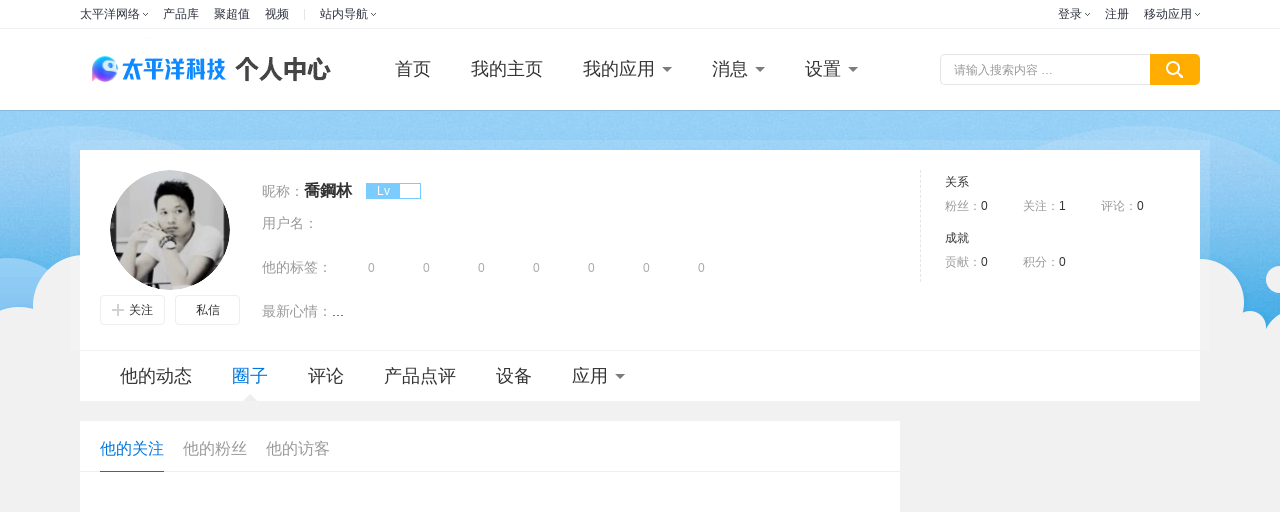

--- FILE ---
content_type: text/html; charset=GBK
request_url: https://my.pconline.com.cn/46889600/follow/
body_size: 38813
content:
<!DOCTYPE html>
<html>
<head>
    <meta http-equiv="Content-Type" content="text/html; charset=GB2312" />
    <title>喬鋼林的关注-太平洋电脑网个人中心</title>
    <meta name="keywords" content="" />
    <meta name="description" content="" />
    <meta name="Author" content="xuaiai_gz hebotao_gz" />
    <meta content="always" name="referrer" />
    <link href="//js.3conline.com/pconline/2017/usercenter/css/friend.css" rel="stylesheet" type="text/css" />
    <script src="//js.3conline.com/min/temp/v1/lib-jquery1.10.2.js"></script>
    <base target="_blank" />
</head>
<body class="index" id="Jbody">
<script>if(!window._addIvyID) document.write("<scr"+"ipt src='//www.pconline.com.cn/js/ivy.js'><\/scr"+"ipt>");</script>
<!--栏目计数器-->
<script>
    window._common_counter_code_='channel=6680';
    window._common_counter_uuid_='';
    !(function(){var domain="5.pconline.com.cn/newcount",reffer=document.referrer,tagName="img";if(!window.PCGPARAM||(window.PCGPARAM&&PCGPARAM.browserType!="main")){if(!!document.cookie.match(/(^|; )referrerUrl=[^;]+/)){reffer=document.cookie.match(/(^|; )referrerUrl=([^;]+)/)[2];document.cookie="referrerUrl=;expires="+new Date(new Date().getTime()-10000).toGMTString()+";path=/;domain="+domain}tagName="script"}var elem=(document.body.insertBefore(document.createElement(tagName),document.body.firstChild));elem.style.display="none";elem.src=location.protocol+"//count"+domain+"/count.php?"+(window._common_counter_uuid_?window._common_counter_uuid_:"")+_common_counter_code_+"&screen="+screen.width+"*"+screen.height+"&refer="+encodeURIComponent(reffer)+"&anticache="+new Date().getTime()+"&url="+encodeURIComponent(location.href)+"&from="+(window._common_counter_from_?window._common_counter_from_:"")+"&gmvshows="+(window._common_counter_gmvshows_?window._common_counter_gmvshows_:"")+"&iframeCode="+(self===top?0:(top===parent?1:2))})();
</script>

<!-- 导航栏 -->
<div class="wraptop" id="Top"><style type="text/css">
body .navibar{width:100% !important}.navibar a:hover img{opacity:1}dl,dt,dd,ul,li{margin:0;padding:0}.clearfix{*zoom:1}.clearfix:after{content:" ";clear:both;height:0;display:block;overflow:hidden}.navibar a{display:inline-block}.nb-none{display:none}.navibar .nb-arrow,.nb-tit-user .nb-msgtip,.nb-menulist .nb-ml-arrow,.nb-menulist .nb-ml-ic,.navibar .nb-tit-icon,.nb-msg-icon span{background:url(//www1.pconline.com.cn/header/images/navibar.v2.png)no-repeat}.nb-ml-loginway .nb-ml-ic{background:url(//www1.pconline.com.cn/common/gz20240221/account/pc/images/navibar.v3.png)no-repeat}.navibar{min-width:960px;margin-left:auto;margin-right:auto;text-align:left;position:relative;z-index:555;height:28px;border-bottom:1px solid rgba(234,237,240,.8);background-color:#fff;color:#2d313e;font:12px/28px"微软雅黑","宋体"}.navibar-wrap{min-width:960px;margin:0 auto}.navibar-la{float:left;display:inline;padding-left:8px}.navibar-lb{float:right;display:inline}.navibar a{color:#2d313e}.navibar a:hover{color:#0f89ff}.navibar .nb-info,.navibar .nb-tit{display:inline;float:left}.navibar .nb-tit{position:relative;line-height:28px;margin-right:15px}.navibar .nb-arrow{position:absolute;top:13px;right:0;width:5px;height:3px;overflow:hidden;vertical-align:middle;background-position:-88px 0;margin-left:3px}html:root .navibar .nb-arrow{transition:.25s;transform:rotate(0deg)}.navibar .nb-tit-hover{color:#0f89ff}.navibar .nb-tit-hover .nb-arrow{background-position:-88px -5px}html:root .navibar .nb-tit-hover .nb-arrow{background-position:-88px 0;transition:.25s;transform:rotate(180deg)}.navibar .nb-menu{position:relative;padding-right:8px}.navibar .nb-menulist{display:none;position:absolute;overflow:hidden;width:124px;padding-top:8px;top:27px;left:50%;margin-left:-63px;z-index:10;text-align:left}.navibar .nb-menulist-s{line-height:28px;width:232px;margin-left:0;left:0}.navibar .nb-menulist-s .nb-ml-arrow{left:30px}.navibar .nb-menu .split{float:left;width:1px;height:11px;overflow:hidden;margin:9px 15px 0 0;background:#e5e5e5}.navibar .nb-menulist-3{width:105px;margin-left:-50px}.navibar .nb-tit-hover .nb-menulist{display:block}.navibar .nb-menulist-inner{display:block;position:relative;border:1px solid #ececec;border-radius:2px;background:#fff;zoom:1}.nb-menulist .nb-ml-arrow{display:block;width:12px;height:7px;overflow:hidden;background-position:-88px -10px;position:absolute;top:-7px;left:50%;margin-left:-6px;z-index:10}.nb-memu-lit li{position:relative;line-height:28px;padding:0 15px;text-align:center}.nb-memu-lit li::before{content:"";display:block;height:1px;background:#eaeaea;margin:3px 0;text-align:center}.nb-memu-lit li:first-child::before{display:none}.nb-memu-lit li:first-child{padding-top:3px}.nb-memu-lit li:last-child{padding-bottom:3px}.nb-memu-lit li a{display:block;overflow:hidden;white-space:nowrap;text-overflow:ellipsis;text-overflow:clip\0}.nb-menulist .nb-ml-ic{display:inline;float:left;width:21px;margin-right:6px;_overflow:hidden}.nb-ml-bbs{color:#aaa}.nb-ml-bbs dt{font-weight:700;height:30px;line-height:30px;margin-bottom:-5px;padding:0 15px}.nb-ml-bbs .nb-mlbs-sp{border-top:1px dashed #ececec}.nb-ml-bbs .nb-bbs-favb{display:none}.navibar .nb-tit-login{margin-right:0}.nb-ml-pc{}.nb-ml-pc .nb-ml-ic{background-position:0 0;background-size:cover}.nb-ml-account .nb-ml-ic{background-position:-20px 0;background-size:cover}.nb-ml-weixin .nb-ml-ic{background-position:-40px 0;background-size:cover}.nb-ml-qq .nb-ml-ic{background-position:-60px 0;background-size:cover}.nb-ml-weibo .nb-ml-ic{background-position:-80px 0;background-size:cover}.navibar .nb-tit-user{padding-left:25px}.navibar .user-link:hover{text-decoration:none}.nb-tit-user .nb-head{position:absolute;top:5px;left:0;height:20px;width:20px;overflow:hidden;font-size:0;border-radius:20px;transition:.25s}.nb-tit-user .nb-head img{vertical-align:top}.navibar .nb-ml-user{width:220px;left:0;margin-left:0}.nb-ml-user .nb-ml-arrow{margin-left:-80px}.nb-ml-user .nb-menuList-con{padding:12px 12px 0}.nb-user-info{border-bottom:1px dashed #ececec;padding-bottom:12px}.nb-pt-pic{float:left;margin-right:10px}.nb-picTxt dt{font-size:14px;line-height:1.3}.nb-picTxt dd{line-height:2;color:#777}.nb-user-info dt a{color:#333}.nb-user-info dt a:hover{color:#f60}.nb-user-info dd{margin-top:5px;white-space:nowrap;overflow:hidden;text-overflow:ellipsis;*zoom:1}.nb-user-actions a{float:left;width:46px;overflow:hidden;line-height:1.3;text-align:center;border-left:1px solid #ececec;color:#aaa}.nb-user-actions a.first{margin-left:-10px;border:0}.nb-user-actions a:hover{text-decoration:none;color:#aaa}.nb-user-actions a span{display:block;color:#707070}.nb-user-actions a:hover span{color:#f60}.navibar .nb-user-rk{padding:6px 0}.nb-user-rk{margin-right:-30px}.nb-user-rk li{padding:0 5px;float:left;width:80px;margin-right:18px;white-space:nowrap}.nb-user-tf{color:#ddd;margin:0-12px;padding:0 12px;text-align:right;height:28px;line-height:28px;background-color:#f4f4f4;border-top:1px solid #ececec}.navibar .nb-tit-nomsg{padding-right:0}.nb-tit-message{width:16px;height:28px}.nb-msg-icon span{position:absolute;top:8px;left:0;height:12px;width:16px;overflow:hidden;line-height:999em;background-position:-85px -23px;padding:0}.navibar .nb-message-num{position:absolute;top:2px;right:0;background:#f44;color:#fff;border-radius:2px;padding:0 2px;line-height:14px;height:14px}.nb-tit-message .nb-menulist{width:132px;margin-left:-70px}.navibar .nb-message-none{display:none !important}.nb-menuList-con .nb-message-num{top:8px;right:15px}.nb-ml-mybbs .nb-ml-ic{height:13px;background-position:0-21px;margin-top:8px}.nb-ml-mycollect .nb-ml-ic{height:14px;background-position:-20px -21px;margin-top:8px}.nb-ml-myfriends .nb-ml-ic{height:12px;background-position:-43px -22px;margin-top:9px}.nb-ml-mycmt .nb-ml-ic{height:15px;background-position:-62px -21px;margin-top:7px}.nb-tit-wap .nb-menulist{width:96px;margin-left:-48px}.navibar-la{padding-left:0}.navibar .nb-tit-wap{margin-right:0}.navibar .pos-rela{position:relative;display:inline-block;padding-right:8px}.navibar .nb-channels{display:none;width:100%;position:absolute;padding-top:1px;top:28px;left:0;z-index:1000;margin-left:0;overflow:initial}.navibar .nb-channels .nb-channels-con{background:#fff;box-shadow:0 4px 8px 0 rgba(0,0,0,.1)}.navibar .nb-channels a{color:#2d313e}.navibar .nb-channels .nb-channels-wrap{margin:0 auto;display:flex;padding:30px 0 40px;justify-content:flex-start}.navibar .nb-channels .nb-channels-wrap .item{text-align:center;border-right:1px solid rgba(234,237,240,.8);padding:0;white-space:nowrap;box-sizing:border-box}.navibar .nb-channels .nb-channels-wrap .item dd{display:flex;align-items:center;flex-wrap:wrap;justify-content:flex-start}.navibar .nb-channels .nb-channels-wrap .item:first-child{padding-left:0}.navibar .nb-channels .nb-channels-wrap .item:last-child{border-right:none}.navibar .nb-channels .nb-channels-wrap .ico{font-size:12px;color:#2d313e;display:inline-block;padding-left:32px;height:24px;line-height:24px;background-size:24px;background-repeat:no-repeat;background-position:left;margin-bottom:12px;white-space:nowrap;text-align:left}.navibar .nb-channels .nb-channels-wrap .item-sm{width:236px;padding-right:calc((12.5% - 112.5px)/2)}.navibar .nb-channels .nb-channels-wrap .item-sm .ico{background-image:url(https://www1.pconline.com.cn/cms/common/2023/images/ico-sm.png)}.navibar .nb-channels .nb-channels-wrap .item-sm dd a{margin-left:8px}.navibar .nb-channels .nb-channels-wrap .item-yj{width:211px;padding:0 calc((13.5% - 94.5px)/2)}.navibar .nb-channels .nb-channels-wrap .item-yj .ico{background-image:url(https://www1.pconline.com.cn/cms/common/2023/images/ico-yj.png)}.navibar .nb-channels .nb-channels-wrap .item-yj dt{width:32px}.navibar .nb-channels .nb-channels-wrap .item-yj dd a{margin-left:8px}.navibar .nb-channels .nb-channels-wrap .item-jj{width:228px;padding:0 calc((14.5% - 94.5px)/2)}.navibar .nb-channels .nb-channels-wrap .item-jj .ico{background-image:url(https://www1.pconline.com.cn/cms/common/2023/images/ico-jj.png)}.navibar .nb-channels .nb-channels-wrap .item-jj dd a{margin-left:11px}.navibar .nb-channels .nb-channels-wrap .item-sy .ico{background-image:url(https://www1.pconline.com.cn/cms/common/2023/images/ico-sy.png)}.navibar .nb-channels .nb-channels-wrap .item-qy .ico{background-image:url(https://www1.pconline.com.cn/cms/common/2023/images/ico-qy.png)}.navibar .nb-channels .nb-channels-wrap .item-cx .ico{background-image:url(https://www1.pconline.com.cn/cms/common/2023/images/ico-cx.png)}.navibar .nb-channels .nb-channels-wrap .item-ts{padding:0 0 0 calc((12.5% - 112.5px)/2);width:204px}.navibar .nb-channels .nb-channels-wrap .item-ts dd a:nth-child(6){margin-right:14px}.navibar .nb-channels .nb-channels-wrap .item-ts dd a{margin-left:19px}.navibar .nb-channels .nb-channels-wrap .item-ts .ico{background-image:url(https://www1.pconline.com.cn/cms/common/2023/images/ico-ts.png)}.navibar .nb-channels .nb-channels-wrap .item-sy,.navibar .nb-channels .nb-channels-wrap .item-qy,.navibar .nb-channels .nb-channels-wrap .item-cx{width:171px}.navibar .nb-channels .nb-channels-wrap .item-sy dd,.navibar .nb-channels .nb-channels-wrap .item-qy dd,.navibar .nb-channels .nb-channels-wrap .item-cx dd{display:flex;flex-direction:column}.navibar .nb-channels .nb-channels-wrap dl{display:flex;line-height:36px}.navibar .nb-channels .nb-channels-wrap a{font-size:12px}.navibar .nb-channels .nb-channels-wrap a:hover{color:#0f89ff}.navibar .nb-channels .nb-channels-wrap dt{width:42px;font-weight:700;position:relative;text-align:left}.navibar .nb-channels .nb-channels-wrap dt::after{content:"";height:11px;width:1px;background:#e0e0e0;position:absolute;right:0;top:13px}.navibar .nb-channels .nb-channels-wrap dd{flex:1;overflow:hidden}.navibar .nb-channels .nb-channels-wrap dd a{font-size:12px;position:relative}.navibar .nb-channels .nb-channels-wrap dd a:hover{color:#0f89ff}.loginway-nb-menulist{box-sizing:border-box;width:144px !important}.loginway-nb-menulist .nb-ml-arrow{background:none !important}.loginway-nb-menulist-inner{box-sizing:border-box;border:none !important}.nb-ml-loginway{box-sizing:border-box;width:144px;border:1px solid #E4E6EC;box-shadow:0 4px 8px 0 #0000001a}.nb-ml-loginway>li{height:40px;line-height:40px}.nb-ml-loginway>li:hover{background-color:#F5F6F8}.nb-ml-loginway>li>a{display:flex;align-items:center;font-size:14px;color:#2D313E;line-height:40px}.nb-ml-loginway>li>a>i{margin-right:10px !important;width:20px !important;height:20px !important}.loginway-nb-menulist li::before{display:none}@media screen and (max-width:1279px){.navibar-wrap,.nb-channels-wrap{width:990px}.nb-channels .nb-channels-wrap .ico{padding-left:26px;background-size:20px}}@media screen and (min-width:1280px) and (max-width:1439px){.navibar-wrap,.nb-channels-wrap{width:1200px}}@media screen and (min-width:1440px){.navibar-wrap,.nb-channels-wrap{width:1400px}}
</style>
<!-- 顶部导航 -->
<div class="navibar clearfix" id="navibar">
<div class="navibar-wrap clearfix">
<div class="navibar-la">
<ul class="fl">
<li id="Jnb-tit-sites" class="nb-tit nb-menu">
太平洋网络 <i class="nb-arrow"></i>
<div class="nb-menulist nb-menulist-3">
<script type="text/template">
<div class="nb-menulist-inner nb-ml-bbs">
<ul class="nb-menuList-con nb-memu-lit">
<li><a href="//www.pconline.com.cn/" target="_self">太平洋科技</a></li>
<li><a href="//www.pcauto.com.cn/" target="_blank">太平洋汽车</a><a href="//www.pcauto.com" title="PCauto" target="_blank">PCauto</a></li>
<li><a href="//www.pchouse.com.cn/" target="_blank">太平洋家居</a></li>
</ul> <em class="nb-ml-arrow"></em>
</div>
</script>
</div>
</li>
<li class="nb-tit">
<a href="//product.pconline.com.cn/" target="_blank">产品库</a>
</li>
<li class="nb-tit">
<a href="//best.pconline.com.cn/" target="_blank">聚超值</a>
</li>
<li class="nb-tit">
<a href="//v.pconline.com.cn/" target="_blank">视频</a>
</li>
<li id="Jnb-tit-station" class="nb-tit nb-menu" style="position: static;">
<i class="split"></i><i class="pos-rela">站内导航 <i class="nb-arrow"></i></i>
<div class="nb-menulist nb-channels">
<script type="text/template">
<div class="nb-channels-con">
<ul class="nb-channels-wrap">
<li class="item item-sm">
<strong class="ico">数码</strong>
<dl>
<dt><a href="//mobile.pconline.com.cn/" target="_blank">手机</a></dt>
<dd><a href="https://pconline.pcvideo.com.cn/phone/" target="_blank">新机精评</a><a href="https://picture.pconline.com.cn/article_cate_new/20/1.html" target="_blank">鲜Phone画报</a></dd>
</dl>
<dl>
<dt><a href="//notebook.pconline.com.cn/" target="_blank">笔记本</a></dt>
<dd>
<a href="https://notebook.pconline.com.cn/yxb/" target="_blank">游戏本</a>
<a href="//pad.pconline.com.cn/" target="_blank">平板电脑</a>
<a href="//desktops.pconline.com.cn/" target="_blank">台式机</a>
<a href="//bizpc.pconline.com.cn/" target="_blank">商用电脑</a>
</dd>
</dl>
<dl>
<dt><a href="//dc.pconline.com.cn/" target="_blank">影像</a></dt>
<dd>
<a href="//dslr.pconline.com.cn/" target="_blank">单反</a>
<a href="https://evil.pconline.com.cn/" target="_blank">微单</a>
<a href="//dc.pconline.com.cn/jt/" target="_blank">镜头/配件</a>
<a href="https://dc.pconline.com.cn/daogou/" target="_blank">购机技巧</a>
</dd>
</dl>
</li>
<li class="item item-yj">
<strong class="ico"><a href="//diy.pconline.com.cn/" target="_blank">硬件</a></strong>
<dl>
<dd>
<a href="//diy.pconline.com.cn/cpu/" target="_blank">CPU</a>
<a href="//diy.pconline.com.cn/graphics/" target="_blank">显卡</a>
<a href="//diy.pconline.com.cn/main/" target="_blank">主板</a>
<a href="//diy.pconline.com.cn/ssd/" target="_blank">存储</a>
<a href="https://diy.pconline.com.cn/display/" target="_blank">显示器</a>
<a href="//diy.pconline.com.cn/power/" target="_blank">机箱电源</a>
<a href="https://intelligent.pconline.com.cn/hardware/wearable/" target="_blank">穿戴</a>
<a href="//acc.pconline.com.cn/" target="_blank">外设配件</a>
<a href="//acc.pconline.com.cn/vocality/" target="_blank">音频设备</a>
<a href="https://acc.pconline.com.cn/battery/" target="_blank">充电站</a>
</dd>
</dl>
</li>
<li class="item item-jj">
<strong class="ico"><a href="//family.pconline.com.cn/" target="_blank">家电</a> · <a href="https://smartlife.pconline.com.cn/" target="_blank">智慧家</a></strong>
<dl>
<dd>
<a href="https://theatre.pconline.com.cn/" target="_blank">电视影音</a>
<a href="https://family.pconline.com.cn/electric/" target="_blank">冰洗空调</a>
<a href="https://life.pconline.com.cn/" target="_blank">生活家电</a>
<a href="https://kitchen.pconline.com.cn/" target="_blank">厨卫家电</a>
<a href="https://family.pconline.com.cn/smart/" target="_blank">智能家电</a>
</dd>
</dl>
</li>
<li class="item item-sy">
<strong class="ico"><a href="//office.pconline.com.cn/" target="_blank">办公</a></strong>
<dl>
<dd>
<a href="//office.pconline.com.cn/printer/" target="_blank">打印机</a>
<a href="//projector.pconline.com.cn/" target="_blank">投影机</a>
<a href="https://office.pconline.com.cn/pbhy/" target="_blank">会议平板</a>
</dd>
</dl>
</li>
<li class="item item-qy">
<strong class="ico"><a href="https://enterprise.pconline.com.cn/" target="_blank">企业站</a></strong>
<dl>
<dd>
<a href="//servers.pconline.com.cn/" target="_blank">服务器</a>
<a href="https://smb.pconline.com.cn/stor/" target="_blank">企业存储</a>
<a href="https://network.pconline.com.cn/" target="_blank">网络</a>
<a href="https://enterprise.pconline.com.cn/cloud/" target="_blank">云计算</a>
</dd>
</dl>
</li>
<li class="item item-cx">
<strong class="ico"><a href="https://auto.pconline.com.cn/" target="_blank">出行</a></strong>
<dl>
<dd>
<a href="https://www.pconline.com.cn/autotech/selected/" target="_blank">热门资讯</a>
<a href="https://www.pconline.com.cn/autotech/industry/" target="_blank">行业观察</a>
<a href="https://www.pconline.com.cn/autotech/videos/" target="_blank">深读视频</a>
<a href="https://www.pconline.com.cn/autotech/rank/" target="_blank">排行榜</a>
</dd>
</dl>
</li>
<li class="item item-ts">
<strong class="ico">特色频道</strong>
<dl>
<dd>
<a href="https://product.pconline.com.cn/" target="_blank">产品库</a>
<a href="https://best.pconline.com.cn/#ad=9072" target="_blank">聚超值</a>
<a href="https://try.pconline.com.cn/" target="_blank">众测</a>
<a href="https://product.pconline.com.cn/itbk/" target="_blank">IT百科</a>
<a href="https://v.pconline.com.cn/" target="_blank">视频</a>
<a href="https://picture.pconline.com.cn/" target="_blank">图赏</a>
<a href="https://diy.pconline.com.cn/tiantitu/" target="_blank">天梯图</a>
<a href="https://pconline.pcvideo.com.cn/diy/" target="_blank">搞机猛男</a>
<a href="https://www.pconline.com.cn/wanwu/" target="_blank">玩物近话论</a>
<a href="https://www.pconline.com.cn/ai/" target="_blank">AI</a>
<a href="https://www.pconline.com.cn/zhizao/" target="_blank">智造</a>
<a href="https://www.pconline.com.cn/zt/college/" target="_blank">高校超品日</a>
</dd>
</dl>
</li>
</ul>
</div>
</script>
</div>
</li>
</ul>
</div>
<div class="navibar-lb navL">
<ul class="nb-info meg">
<li class="nb-tit nb-tit-login" id="ajaxLogon">
<div id="Jlogin-tit" class="nb-tit nb-menu">
<a target="_self" href="//my.pconline.com.cn/login.jsp?ad=6012&return=">登录</a> <i
class="nb-arrow"></i>
<div class="nb-menulist loginway-nb-menulist">
<div class="nb-menulist-inner loginway-nb-menulist-inner">
<ul class="nb-menuList-con nb-ml-loginway nb-memu-lit">
<li>
<a target="_self" href="//my.pconline.com.cn/login.jsp?ad=6012&return="
class="nb-ml-pc">
<i class="nb-ml-ic"></i>
快速登录
</a>
</li>
<li class="account-login">
<a  target="_self"
href="https://my.pconline.com.cn/login.jsp?return="
class="nb-ml-account">
<i class="nb-ml-ic"></i>
账号密码登录
</a>
</li>
<li>
<a target="_self"
href="//my.pconline.com.cn/passport/opens/authorize.jsp?type=qzone_online&return="
class="nb-ml-qq">
<i class="nb-ml-ic"></i>
QQ登录
</a>
</li>
<li>
<a target="_self"
href="//my.pconline.com.cn/passport/opens/authorize.jsp?type=weixin_online&return="
class="nb-ml-weixin">
<i class="nb-ml-ic"></i>
微信登录
</a>
</li>
<li>
<a target="_self"
href="//my.pconline.com.cn/passport/opens/authorize.jsp?type=sina_online&return="
class="nb-ml-weibo">
<i class="nb-ml-ic"></i>
微博登录
</a>
</li>
</ul> <em class="nb-ml-arrow"></em>
</div>
</div>
</div>
<div class="nb-tit">
<a href="//my.pconline.com.cn/passport/mobileRegister.jsp" target="_blank">注册</a>
</div>
</li>
<li class="nb-tit nb-menu" id="Jnb-tit-bbs" style="display:none;">
<a target="_blank" href="//bbs.pconline.com.cn/">进入论坛</a>
<i class="nb-arrow"></i>
<div class="nb-menulist">
<div class="nb-menulist-inner nb-ml-bbs">
<div class="nb-menuList-con">
<dl>
<dt>最近访问</dt>
<dd>
<ul id="Jnb-bbs-visit" class="nb-memu-lit">
<li>加载中</li>
</ul>
</dd>
</dl>
<dl id="Jnb-bbs-favb" class="nb-bbs-favb">
<dt class="nb-mlbs-sp">论坛收藏</dt>
<dd>
<ul id="Jnb-bbs-favl" class="nb-memu-lit">
<li>加载中</li>
</ul>
</dd>
</dl>
</div>
<em class="nb-ml-arrow"></em>
</div>
</div>
</li>
<li class="nb-tit nb-menu nb-tit-wap">
移动应用
<i class="nb-arrow"></i>
<div class="nb-menulist">
<script type="text/template">
<div class="nb-menulist-inner nb-ml-bbs">
<ul class="nb-menuList-con nb-memu-lit">
<li><a href="//app.pconline.com.cn/iphone/?ad=7894" target="_blank">手机客户端</a></li>
<li><a href="//app.pconline.com.cn/best/?ad=7895" target="_blank">聚超值</a></li>            
<li><a href="//app.pconline.com.cn/syblHD/" target="_blank">摄影部落</a></li>
<li><a href="//app.pconline.com.cn/wap/" target="_blank">WAP站</a></li>
<li><a href="//mobile.pconline.com.cn/dclub/1210/3040149.html" target="_blank">微信公众号</a></li>
</ul>
<em class="nb-ml-arrow"></em>
</div>
</script>
</div>
</li>
</ul>
</div>
</div>
</div>
<script type="text/javascript">
/*登录url*/
window.ajaxLoginUrl = location.protocol + "//www1.pconline.com.cn/common/js/pconline.login.1.2.min.js";
</script> </div>

<div class="doc">
    <!-- 个人中心导航栏  -->
    <meta http-equiv="pragma" content="no-cache" />
<div class="header">
    <div class="header-inner clearfix">
			<span class="logo">
				<a href="//www.pconline.com.cn/" target="_blank" class="topLogo" title="太平洋电脑网"></a>
				<a href="//my.pconline.com.cn/" title="个人中心" class="ucLogo">个人中心</a>
			</span>
        <!--nav-->
        <ul class="nav" id="nav">
            <li><a href="//my.pconline.com.cn" target="_self" class="">首页</a></li>
                <li><a href="//my.pconline.com.cn" target="_self">我的主页</a></li>
            <li class="drop">
                <a href="javascript:void(0);" target="_self"  class="drop-hd "><span>我的应用<i class="icon-tria"></i><i class="icon-tria-sub"></i></span></a>
                <div class="drop-bd">
                    <dl>
                        <!--<dd><a target="_self" href="//my.pconline.com.cn/forum/topic.jsp" >我的论坛</a></dd>-->
                        <dd><a target="_blank" href="//best.pconline.com.cn/my/">聚超值</a></dd>
                        <dd><a target="_blank" href="//try.pconline.com.cn/my/">众测</a></dd>
                        <dd><a target="_blank" href="//live.pconline.com.cn/">图文直播</a></dd>
                        <dd><a target="_blank" href="//dp.pconline.com.cn/personal/">摄影部落</a></dd>
                        <!--<dd><a target="_blank" href="//mydiy.pconline.com.cn">自助装机</a></dd>-->
                        <dd><a target="_blank" href="//m.pconline.com.cn/member/">IT商城</a></dd>
                        <!--<dd><a target="_self" href="//my.pconline.com.cn/dl/dl.jsp">开发者论坛</a></dd>-->
                    </dl>
                </div>
            </li>

                <li class="drop">
                    <a href="javascript:void(0);" target="_self" class="drop-hd "><span>消息<i class="icon-tria"></i><i class="icon-tria-sub"></i></span></a>
                    <div class="drop-bd">
                        <dl>
                            <dd><a href="//my.pconline.com.cn/msg/insendbox.jsp" target="_self">来往私信</a></dd>
                            <dd><a href="//my.pconline.com.cn/msg/send.jsp" target="_self">发私信</a></dd>
                            <!--<dd><a href="//my.pconline.com.cn/forum/receivereply.jsp" target="_self">论坛回复</a></dd>-->
                            <dd><a href="//my.pconline.com.cn/pdcmt/replyToMe.jsp" target="_self">点评回复</a></dd>
                            <dd><a href="//my.pconline.com.cn/msg/notice.jsp" target="_self">系统通知</a></dd>
                        </dl>
                    </div>
                </li>
                <li class="drop">
                    <a href="javascript:void(0);" target="_self" class="drop-hd "><span>设置<i class="icon-tria"></i><i class="icon-tria-sub"></i></span></a>
                    <div class="drop-bd">
                        <dl>
                            <dd><a href="//my.pconline.com.cn/setting/profile.jsp" target="_self">个人资料</a></dd>
                            <dd><a href="//my.pconline.com.cn/setting/face.jsp" target="_self">修改头像</a></dd>
                            <!--<dd><a href="//my.pconline.com.cn/forum/setting.jsp" target="_self">论坛签名</a></dd>-->
                            <dd><a href="//my.pconline.com.cn/setting/password.jsp" target="_self">修改密码</a></dd>
                            <dd><a href="//my.pconline.com.cn/setting/bindAccount.jsp" target="_self">账号绑定</a></dd>
                            <dd><a href="//my.pconline.com.cn/setting/deleteAccount.jsp" target="_self">注销账号</a></dd>
                        </dl>
                    </div>
                </li>

        </ul>
        <!--/nav-->
        <!--ks-->
        <div class="ks" id="Jks">
            <div class="ks-wrap clearfix">
                <form action="//ks.pconline.com.cn/index.shtml" method="get" autocomplete="off" rel="ks">
                    <div class="ks-input">
                        <div class="ks-label">
                            <input type="text" name="q" class="ks-q" id="J-keywords" value=""/>
                            <div class="ks-placeholder">请输入搜索内容 …</div>
                            <div class="ks-pop"><ul></ul></div>
                        </div>
                        <input type="submit" class="ks-submit" value="" />
                    </div>
                </form>
            </div>
        </div>


        <!--/ks-->

    </div>
</div>


    <div class="wraper" id="Jwrap">
        <!--<meta http-equiv="pragma" content="no-cache" />-->
    <div class="area area-top">

        <!-- 用户信息模块 start -->
        <div class="ucp clearfix">
            <div class="ucp-bg"></div>
            <div class="avatar">
                <div class="cover">
                    <a href="/46889600/" target="_self">
                        <img src="//i7.3conline.com/images/upload/upc/face/46/88/96/00/46889600_150x150?1769533869152" alt="">
                    </a>
                </div>
                <div class="btns">
                        <span class="follow-status" data-rela="0">
                        <a href="javascript:;" class="btn-addFocus" data-action="add-focus" target="_self"><i class="icon icon-addFocus"></i>关注</a>
                        </span>
                        <a href="javascript:;" class="btn-send" target="_self" data-action="sendMsg"><i class="icon icon-send"></i>私信</a>
                </div>
            </div>
            <div class="ucp-info">
                <div class="clearfix"><label>昵称：</label><b class="ucp-nick">喬鋼林</b>
                    <div class="levelbox" id="levelbox">
                        <span class="mark">Lv</span>
                        <span class="txt"></span>
                        <div class="des">
                            <em class="des-tit"></em>
                            <em>贡献,距离下一级还需贡献</em>
                        </div>
                        <i class="arrow"></i>

                    </div>
                </div>
                <div class="clearfix"><label>用户名：</label><b class="ucp-name"></b></div>
                <div class="cmtTags clearfix">
                    <label>他的标签：</label>
                    <div class="cmtTags-wrap cmtList">
                        <div class="cmt-tags-icons cmt-tags-icons-full">
                            <i style="display:inline-block;height:100%;line-height:0;width:0;font-size:0;overflow:hidden;vertical-align: middle"></i>
                            <!--预留标签不需展示-->
                                         <a class="cmt-tag-icon-noLight-1">
                                             <em class="cmt-tags-num">0</em>
                                             <div class="cmt-tag-big-box"><i class="cmt-trg"></i><i class="cmt-tag-big-icon"></i>
                                                <p><strong>安卓党：</strong>安卓阵营的坚实守护者，分布极广，类型众多</p>
                                             </div>
                                         </a>
                                         <a class="cmt-tag-icon-noLight-2">
                                             <em class="cmt-tags-num">0</em>
                                             <div class="cmt-tag-big-box"><i class="cmt-trg"></i><i class="cmt-tag-big-icon"></i>
                                                <p><strong>果粉：</strong>iOS阵营的狂热崇拜者，封闭追求完美，单体战斗力强</p>
                                             </div>
                                         </a>
                                         <a class="cmt-tag-icon-noLight-3">
                                             <em class="cmt-tags-num">0</em>
                                             <div class="cmt-tag-big-box"><i class="cmt-trg"></i><i class="cmt-tag-big-icon"></i>
                                                <p><strong>学霸君：</strong>出口成章，七步成诗，喜欢说一大段让人不明觉厉的话</p>
                                             </div>
                                         </a>
                                         <a class="cmt-tag-icon-noLight-4">
                                             <em class="cmt-tags-num">0</em>
                                             <div class="cmt-tag-big-box"><i class="cmt-trg"></i><i class="cmt-tag-big-icon"></i>
                                                <p><strong>喷子：</strong>喷，是一种艺术，能把一切话题扯到吵架上去</p>
                                             </div>
                                         </a>
                                         <a class="cmt-tag-icon-noLight-5">
                                             <em class="cmt-tags-num">0</em>
                                             <div class="cmt-tag-big-box"><i class="cmt-trg"></i><i class="cmt-tag-big-icon"></i>
                                                <p><strong>水军：</strong>存活于网络的打手，以水为武器，传说“动动手肘，五毛到手</p>
                                             </div>
                                         </a>
                                         <a class="cmt-tag-icon-noLight-6">
                                             <em class="cmt-tags-num">0</em>
                                             <div class="cmt-tag-big-box"><i class="cmt-trg"></i><i class="cmt-tag-big-icon"></i>
                                                <p><strong>黑客：</strong>没有对错，只有好恶，攻击目标不定，杀伤力极强</p>
                                             </div>
                                         </a>
                                         <a class="cmt-tag-icon-noLight-7">
                                             <em class="cmt-tags-num">0</em>
                                             <div class="cmt-tag-big-box"><i class="cmt-trg"></i><i class="cmt-tag-big-icon"></i>
                                                <p><strong>大湿：</strong>东瀛文化集大成，苍老师关门弟子，口头禅：王侯将相，宁有种乎</p>
                                             </div>
                                         </a>
                        </div>
                    </div>

                </div>
                <div class="latestMood clearfix" id="latestMood">
                    <label>最新心情：</label>
                    <p>...</p>
                    <input class="editLastMood" type="text" name="latestMood" value="...">
                    <!--<p>想找几张融水元宝山的原图那位老师有</p>-->
                    <!---->
                    <!---->
                    <!--<span class="latestMood-pop">想找几张融水元宝山的原图那位老师有</span><i class="icon icon-arrow" style="display: none;"></i>-->
                    <!---->
                    <!--<input class="editLastMood" type="text" name="latestMood" value="想找几张融水元宝山的原图那位老师有">-->
                </div>
            </div>
            <div class="ud-list">
                <dl>
                    <dt>关系</dt>
                    <dd>粉丝：<em><a href="//my.pconline.com.cn/46889600/fan/" target="_self">0</a></em></dd>
                    <dd>关注：<em><a href="//my.pconline.com.cn/46889600/follow/" target="_self">1</a></em></dd>
                    <dd>评论：<em><a href="//my.pconline.com.cn/46889600/cmt/" target="_self">0</a></em></dd>
                </dl>
                <!--<dl>
                    <dt>论坛</dt>
                    <dd>主帖：<em><a href="//my.pconline.com.cn/46889600/topic/" target="_self">0</a></em></dd>
                    <dd>回帖：<em><a href="//my.pconline.com.cn/46889600/reply/" target="_self">0</a></em></dd>
                    <dd>精华：<em><a href="//my.pconline.com.cn/46889600/pick/" target="_self">0</a></em></dd>
                </dl>-->
                <dl>
                    <dt>成就</dt>
                    <dd>贡献：<em>0</em></dd>
                    <dd>积分：<em>0</em></dd>
                </dl>
            </div>

        </div>
        <!-- 用户信息模块 end -->

    </div>

 
        <div class="area area-nav clearfix">
    <ul>
        				<li><a href="//my.pconline.com.cn/46889600" target="_self" class="">他的动态<i class="icon icon-tria"></i></a></li>
        		<!--<li><a href="//my.pconline.com.cn/46889600/topic/" target="_self" class="">论坛<i class="icon icon-tria"></i></a></li>-->
            <li><a href="//my.pconline.com.cn/46889600/follow/" target="_self" class="current">圈子<i class="icon icon-tria"></i></a></li>
            <li><a href="//my.pconline.com.cn/46889600/cmt/" target="_self" class="">评论<i class="icon icon-tria"></i></a></li>
            <li><a href="//my.pconline.com.cn/46889600/myComment/" target="_self" class="">产品点评<i class="icon icon-tria"></i></a></li>
            <li><a href="//my.pconline.com.cn/46889600/device.jsp" target="_self" class="">设备</a></li>
            <li class="drop">
                <span class="drop-hd"><span>应用<i class="icon-tria"></i><i class="icon-tria-sub"></i></span></span>
                        <span class="drop-bd" style="display: none;">
                            <dl>
                                <!--<dd><a href="//my.pconline.com.cn/46889600/topic/" target="_self">他的论坛</a></dd>-->
                                <dd><a target="_blank" href="//try.pconline.com.cn/my/46889600.html">众测</a></dd>
                                <dd><a target="_blank" href="//dp.pconline.com.cn/46889600/">摄影部落</a></dd>
                            </dl>
                        </span>
            </li>
    </ul>
</div>


        <div class="area area-main clearfix">
            <!-- 中间区域 -->
            <div class="col-ab">
                <div class="box box-main tab" notbind id="Jmain">
                    <div class="hd control tab-nav">
        <i class="item current"> <a href="/46889600/follow/#Jmain" target="_self">他的关注</a></i>
        <i class="item "> <a href="/46889600/fan/#Jmain" target="_self">他的粉丝</a></i>
        <i class="item "> <a href="/46889600/visitors/#Jmain" target="_self">他的访客</a></i>
</div>





<!--
<script type="text/javascript">
    $(document).ready(function(){
        //修改左侧显示状态
        $(".friendTab").addClass("current");
    })
</script>-->

                    <div class="bd">
                        <div class="tab-wrap">
                            <div class="pannel" style="display: block;">
                                <div class="content">

                                    <!--
                                    //0 冇关系
                                    //1 我关注的人
                                    //2 我的粉丝
                                    //3 互相关注
                                    -->

                                </div>

                                <div class="loading inblank">正在加载中<em class="ani_dot">...</em></div>
                                <div class="nodata" style="display: none;"><i class="icon icon-nodata"></i>暂无内容</div>
                            </div>

                        </div>

                    </div>

                </div>

            </div>
            <!-- 右侧栏 -->
            <div class="col-c" id="Jside"></div>
        </div>
    </div>
</div>
<!--guide-->
<div class="guide" id="Jguide"></div>
<!--/guide-->

<script type="text/javascript">
    /*登录url*/
    window.ajaxLoginUrl = "//www1.pconline.com.cn/common/js/pconline.login.1.2.min.js"

    var g_config={
        UC_ID:'46889600',
        UC_GENDER:'他',
        LOGIN_ID:'0',
        UC_ROOT:'//my.pconline.com.cn',
        url_logoRoot:'//i7.3conline.com/images/upload/upc/face',//头像图片地址根目录
        url_checkLogin:'//my.pconline.com.cn/intf/checkLogin.jsp',//检查是否登陆
        url_login:'//my.pconline.com.cn/_login.jsp',//个人中心登陆链接
        url_sendMsg:'//my.pconline.com.cn/msg/popSendMsg.jsp',//发送短消息
        url_popMsg:'//my.pconline.com.cn/pop/popMsg.jsp',
        url_focus:'//my.pconline.com.cn/bip/intf/focus.jsp',//关注
        url_friend:'//my.pconline.com.cn/bip/intf/friend.jsp'
    }

</script>
<script type="text/javascript">
    var friendDataSet = {
        url_recommend:'',////itbbs.pconline.com.cn/intf/user/_recommendUser.jsp
        listType:'follow',
        blackListLen:'0'// 黑名单已存储
    }
</script>


<script src="//js.3conline.com/min/temp/v1/dpl-jquery.slide.js"></script>
<script src="//js.3conline.com/pconline/2017/usercenter/js/friend.js"></script>


<!-- 底部栏 -->
<!-- 网站通用底部 start -->
<script class="defer" src="//www.pconline.com.cn/global/footer/index.html" charset="gb2312"></script>
<!-- 网站通用底部 end -->
 
<script>_submitIvyID();</script>

</body>
</html>



--- FILE ---
content_type: text/css
request_url: https://js.3conline.com/pconline/2017/usercenter/css/friend.css
body_size: 9417
content:
/***basic***/
body,div,dl,dt,dd,ul,ol,li,h1,h2,h3,h4,h5,h6,pre,code,form,fieldset,legend,input,textarea,p,blockquote,th,td,hr,button,article,aside,details,figcaption,figure,footer,header,hgroup,menu,nav,section{margin:0;padding:0;}
html{-webkit-text-size-adjust:none;}
body{font:12px/1.5 \5B8B\4F53,"Arial Narrow",HELVETICA;text-align:left;}
ol,ul{list-style:none;}
img{border:none;vertical-align:middle;}
i,em{font-style:normal;}
input,select,option,textarea{font-size:12px;}
a{text-decoration:none;}
a:hover{text-decoration:underline;}
noscript,.spanclass,.contentdiv,.hidden{display:none;}
.show,.block{display:block;}
.mark,.fl{float:left;}
.subMark,.fr{float:right;}
.f14{font-size:14px;}
.f16{font-size:16px;}
.clear{clear:both;height:0;line-height:0;font-size:0;overflow:hidden;}
.clearfix{*zoom:1}
.clearfix:after{content:"\20";clear:both;height:0;display:block;overflow:hidden}

/*! c-reset.css*/
body{background-color:#f6f6f6;font:14px/2em Microsoft Yahei,tahoma,HELVETICA;text-align:center;color:#999}
img{border:0;vertical-align:top;-webkit-transition:opacity .2s;-moz-transition:opacity .2s;-o-transition:opacity .2s;transition:opacity .2s;-ms-transition:none}
i,em{font-style:normal}
input,select,option,textarea{font-size:12px;font-family:Microsoft Yahei,tahoma,HELVETICA;outline:0}
a{color:#333;outline:none;text-decoration:none}
a:hover{color:#0077dd;outline:none;text-decoration:none;}
a:focus{outline:none;}
a:hover em,a:hover b,a:hover i,a:hover span{cursor:pointer}
a:hover img{opacity:.9}
/*! layout.css*/
body{min-width: 1120px;margin:0 auto;position: relative; background:#f1f1f1 url(//www1.pconline.com.cn/2017/usercenter/images/cover.png) center 110px no-repeat;overflow-x:hidden;}
body .navibar-wrap{width:1120px;}
.wraper{width:1120px;min-height:400px;margin:0 auto;padding-bottom:20px; text-align:left;z-index: 1}
.area{margin-top: 20px;}
.area-top{z-index: 1;}
.col-a,.col-b,.col-ab,.col-c{float:left;margin-right:20px;}
.col-a{width:160px;}
.col-b{width: 640px;}
.col-ab{width: 820px;margin-right:20px;}
.col-c{width:280px;margin-right:0;}
body .g-footer{border-top: 1px solid #e5e5e5;}
body .g-footer,body .g-footer a{color:#333}
body .g-footer a:hover{color:#f80}
.mt-0{margin-top: 0;}
/*! header.css*/

.header{background: #fff;z-index: 1;}
.header-inner{width: 1120px;margin:0 auto;}

/* logo */

.header .logo{float: left;width: 245px;margin:0 30px 0 10px;height: 81px;background: url(//www1.pconline.com.cn/2017/usercenter/images/bg.png) -5px 0 no-repeat;}
.header .topLogo{float: left;width: 120px;height: 81px;margin-right: 20px;}
.header .ucLogo{float: left;width: 96px;height: 81px;text-indent: -9999px;overflow: hidden;zoom:1; }

/* nav */
.nav{float: left;width: 535px;margin-top: 26px;padding: 0 10px;}
.nav li{float: left;font-size: 18px;margin: 0 20px;}
.nav-mix{padding:0}
.nav-mix li{margin: 0 16px 0 20px;}
.nav-mix .line{width: 1px;background: #e5e5e5;height: 20px;margin: 4px 20px 0 20px;}

.nav li a:hover,.nav .current{color:#0077dd;text-decoration: none;}
.nav a{display: block;white-space: nowrap;}
.nav a span{display: block;padding-right: 17px;position: relative;}
.nav li div{margin-left: -44px;padding-top: 26px;}
.nav dl{background: #fff;border:1px solid #e0e0e0;box-shadow: 0 1px 4px rgba(0,0,0,.2); padding:6px 16px;width: 56px;text-align: left;}
.nav dd{line-height: 30px;font-size: 14px;}
.nav .icon-dot{background: #f44;line-height: 0;font-size: 0;width: 6px;height: 6px;border-radius: 100%;vertical-align: top;margin: 8px 0 0 3px;display: inline-block;zoom: 1;}
/*! ks.css*/

.ks {width:260px;padding-top:25px;font-size: 12px; float:right;z-index:9;position:relative;zoom:1}
.ks .active {background-color:#fff;border-radius:5px 0 0 0}

.ks-input input {outline:none;-webkit-appearance:none;-moz-appearance:none;appearance:none;}
.ks-input .ks-label {width:210px;zoom:1;}

.ks-label {float:left;position:relative;zoom:1;}
.ks-label .ks-pop {width:100%;position:absolute;left:0;top:34px;background-color:#fff;display:none;z-index:3;overflow:hidden;}
.ks-label .ks-pop ul {border:1px solid #e5e5e5;position:relative;zoom:1;z-index:2}
.ks-label .ks-pop li{height:30px;line-height:30px;padding:0 10px;overflow:hidden;vertical-align:middle;font-size:14px;cursor:pointer;}
.ks-label .ks-pop li.hover {background-color:#f2f2f2;}
.ks-label .ks-pop li span {margin-left:6px;float:right;color:#999}
.ks-label .ks-pop iframe {width:100%;height:100%;_height:expression(this.parentNode.clientHeight);background:#fff;position:absolute;left:0px;top:0;}
.ks-input .ks-q {width:195px;;height:17px;line-height:17px;padding:6px 0 6px 14px;border:1px solid #e5e5e5;border-right:none;color:#999;position:relative;z-index:2;background:transparent;border-radius:5px 0 0 5px;}
.ks-input .focus {color:#333;}
.ks-input .input-c {border-radius:5px 0 0 0;}
.ks-input .ks-submit {width:50px;height:31px;background-color:#ffad00;border:none;cursor:pointer;border-radius:0 5px 5px 0;float:left;*margin-top:1px;display:inline-block;}
.ks-input .ks-submit:hover {background-position:-232px -47px;}
.ks-placeholder {color:#999;position:absolute;top:2px;*top:4px;left:14px;z-index:1;}



.ks-input .ks-submit{background-position:-246px 5px}
.ks-input .ks-submit:hover{background-position:-283px 5px;background-color: #ff9c00}

.ks-input .ks-submit{
    background-image: url(//www1.pconline.com.cn/2017/usercenter/images/bg.png);background-repeat: no-repeat;
}

/*自动补全*/
.ajaxsearch {width:423px!important;margin:0 0 0 -1px;padding:0;background:#fff;border:1px solid #e5e5e5;border-top:none;overflow:hidden;zoom:1;z-index:9;}
.ajaxsearch li {width:95%;height:30px;line-height:30px;float:left;margin:0;padding:0 10px;cursor:pointer;overflow:hidden;color:#777;text-align:right;font-size:12px;list-style:none;}
.ajaxsearch i {font-style:normal;}
.ajaxsearch .hover {background:#f2f2f2;}
.ajaxsearch .resulttitle {float:left;display:inline;font-size:14px;}
.ajaxsearch .close {/*width:371px;*/margin:0;font-size:12px;text-align:right;padding:0 5px;zoom:1;background:#F5F5F5;line-height:22px;cursor:pointer;}
.ajaxsearch ul {*zoom:1}
.ajaxsearch ul:after {content:"\20";clear:both;height:0;display:block;overflow:hidden;}
.ajaxsearch .close {width:413px;padding-right:10px}

/*20171212--添加行业及职能选项*/
.latestMood{position: relative;}
.latestMood p{width: auto;max-width: 504px;min-width: 50px;}
.latestMood input{position: absolute;background: #fff;/*border:none;*/width: 502px;
    height: 30px;display: none;left: 70px;top: -1px;font-size: 14px;line-height: 30px;}
.select-outBox{overflow: visible;}
.select-outBox .select-hover-box{display: inline-block;position: relative;overflow: visible;}
.zIndex-999{z-index: 999;}
.select-box{display: none;width: 708px;background: #fff;border:1px solid #e0e0e0;position: absolute;top: 34px;left: 0;box-shadow: 0 0 10px 2px rgba(0,0,0,.05);z-index: 999;}
.tb-group .otherSelect{width: 205px;padding-right: 20px;width: 225px\9;padding-right: 0\9;}
.select-box .tab-ctr{width: 184px;}
.select-box .tab-ctr .item{width: 170px;height: 46px;line-height: 46px;font-size: 14px;background: #f9f9f9;padding-left: 14px;display: block;color: #999;cursor: pointer;}
.select-box .tab-ctr .active{position: relative;left: -1px;border-left: 2px solid #0077dd;color: #0077dd;background: #fff;padding-left: 13px;cursor: default;}

.pannel-box{width: 504px;position: absolute;top: 0;right: 0;padding-left: 20px;}
.pannel-box .item{float: left;width: 50%;height: 46px;line-height: 46px;font-size: 14px;cursor: pointer;}
.pannel-box .item:hover{color: #07d;}
.select-hover-box .otherSelect option{display: none;}    
/*! ucp.css*/
.ucp{margin:40px 0 0 0;background: #fff;height: 160px;padding:20px;position: relative;z-index:2;}
.ucp-bg{top: -10px;left: -10px;right: -10px;bottom: 0; position: absolute;z-index:-1;background: rgba(255,255,255,.1);filter:progid:DXImageTransform.Microsoft.Gradient(startColorStr=#19FFFFFF,endColorStr=#19FFFFFF)}
:root .ucp-bg{filter:progid:DXImageTransform.Microsoft.Gradient(startColorStr=#00000000,endColorStr=#00000000)}

.avatar{float: left;width: 140px;font-size: 12px;text-align: center;}
.avatar .icon{background: url(//www1.pconline.com.cn/2017/usercenter/images/bg.png);display: inline-block;*display: inline;vertical-align: middle; zoom:1;}
.avatar .cover{position: relative;width: 120px;height: 120px;margin:0 auto 5px;}
.avatar .cover img{vertical-align: top;width: 120px;}
.avatar .cover,.avatar .cover a,.avatar .cover img,.avatar .cover a:hover img{border-radius:100%;overflow: hidden;zoom:1;}
.avatar .cover a{display: block;height: 100%;}
.avatar .cover a:hover span{display: none;}
.avatar .cover span{display: none;position: absolute;top: 0;left: 0;width: 120px;height: 48px;padding-top: 72px;border-radius: 100%;background: rgba(0,0,0,.5);filter:progid:DXImageTransform.Microsoft.Gradient(startColorStr=#7F000000,endColorStr=#7F000000)}
.avatar .cover a:hover{text-decoration: none;color:#fff;}
.avatar .cover a:hover span{display: block;}
:root .avatar .cover span{filter:progid:DXImageTransform.Microsoft.Gradient(startColorStr=#00000000,endColorStr=#00000000)}
.avatar .cover .icon-edit{position: absolute;width: 16px;height: 16px;top: 44px;left: 50%;margin-left: -8px;background-position: -2px -83px ;}
.avatar .btn-edit{display: block;border:1px solid #eee;height: 33px;line-height: 33px;border-radius:4px;}
.avatar .icon-edit{background-position: -20px -83px ;width: 15px;height: 15px;margin:-2px 7px 0 -7px;}
.avatar .btn-edit:hover{color:#0077dd;text-decoration: none;}
.avatar .btn-edit:hover .icon-edit{background-position:-36px -83px;}

.avatar .follow-status,.avatar .btn-send{border:1px solid #eee;border-radius: 4px;width: 63px;float: left;color:#333}
.avatar .follow-status{margin-right: 10px;}
.avatar .icon-addFocus{width: 12px;height: 12px;display: inline-block;*display: inline;zoom:1;vertical-align: top;background-position: -111px -85px;margin:8px 5px 0 0;}
.avatar .follow-status a{display: block;}
.avatar .follow-status a:hover,.avatar .btn-send:hover{color:#288bde}
.avatar .follow-status a:hover .icon-addFocus{background-position: -201px -85px;}

/* 中间部分*/

.ucp-info{float: left;width: 620px;padding: 5px 0;margin:0 38px 0 22px;font-size: 14px;line-height:32px;}
.ucp-info label{float: left;}
.ucp-info .ucp-nick{float: left;font-weight: bold;;font-size: 16px;color:#333;margin-right: 14px;}
.ucp-info .ucp-name{font-weight: normal;color:#333}

/* 我的勋章 */
.roleicon,.medalbox,.levelbox{float: left;}
.roleicon{margin-top: 7px;}

/*角色图标*/
/* 1=版主 2=版副 3=嘉宾 4=达人 5=站长 */
.roleicon{ display:inline-block; width:45px;font-size: 12px; height:15px; overflow:hidden; background-image:url(//www1.pconline.com.cn/bbs/2014/forum/images/sprite.png)}
.roleicon-1{ background-position:-63px -99px}
.roleicon-2{ background-position:-109px -99px}
.roleicon-3{ background-position:-155px -99px}
.roleicon-4{ width:27px; height:16px; background-position:-203px -82px;margin-right: 10px;}
.floorlist .roleicon-4{width:63px; height:15px; background-position:-195px -116px}
.roleicon-5{ background-position:-201px -99px}

.Jroleicon{position: relative;overflow: visible;cursor: pointer;*z-index: 600;margin-right: 10px;}
.Jroleicon .arrow{display:none;width:9px;height:5px;background:url(//www1.pconline.com.cn/bbs/2014/forum/images/topic-sprite.png) no-repeat scroll 0 -281px;position:absolute;z-index:610;left:50%;margin-left:-4px;bottom: 16px;overflow: hidden;}
.Jroleicon .des{display:none;position:absolute;z-index:600;width:170px;background-color:#fff;border:1px solid #dadada;left:-75px;bottom:20px;padding:4px 8px;line-height:22px;}
.Jroleicon .des li{height: 22px; line-height: 22px; overflow: hidden;}
.Jroleicon-hover .des{display: block;}
.Jroleicon-hover .arrow{display: block;}


.medalbox{height:20px;position:relative;z-index:2;margin-right: 10px;margin-top: 5px;}
.medalbox .inner{position:absolute;left:0px;top:0px;height:20px;overflow:hidden;z-index:100}
.medalbox img{float:left;margin-right:5px;margin-bottom:5px;_display:inline;opacity:0.7;filter:alpha(opacity=70)}
.medalbox img:hover{opacity:1;filter:alpha(opacity=100)}
.medalbox .icon-arrow{float:left;width:18px;height:18px;border:1px solid #eee;background:url(//www1.pconline.com.cn/2017/usercenter/images/bg.png) -4px -100px no-repeat;margin-bottom: 5px;}
.medalbox .btn-on{background-position:-125px -115px}
.medalbox-open .icon-arrow{display: none;}
.medalbox-open .inner{height:auto;border:1px solid #d8d8d8;background-color:#fff;padding:10px 5px 5px 10px;left:-11px;top:-11px;box-shadow:0px 0px 4px #c4c4c4;z-index: 105}
.medalbox-open .inner img{opacity:1;filter:alpha(opacity=100)}


.levelbox{height:14px;line-height:14px;border:1px solid #7accfe;position:relative;margin-right: 10px;margin-top:8px;font-size: 12px;}
.levelbox span{float:left;padding:0 10px;height: 14px;cursor:pointer}
.levelbox .mark{color:#fff;height: 14px;background-color:#7accfe}
.levelbox .txt{color:#7accfe;background-color:#fff}
.levelbox .des{display:none;position:absolute;z-index:110;width:220px;background-color:#fff;border:1px solid #dadada;left:0px;top:-62px;padding:4px 8px;line-height:22px;}
.levelbox .des em{display:block;color:#777}
.levelbox em.des-tit{font-size:14px;color:#333}
.levelbox .arrow{display:none;width:9px;height:5px;background:url(//www1.pconline.com.cn/bbs/2014/forum/images/topic-sprite.png) no-repeat scroll 0 -281px;position:absolute;z-index:110;left:50%;margin-left:-4px;top:-9px;}
.level-hover .des,.level-hover .arrow{display:block}


/* 最新心情 */

.latestMood{position: relative;}
.latestMood p{color:#333;float: left;width: 502px;white-space: nowrap;overflow: hidden;zoom:1;text-overflow: ellipsis;}
.latestMood .icon-arrow{float:right;width:18px;height:18px;border:1px solid #eee;background:url(//www1.pconline.com.cn/2017/usercenter/images/bg.png) -4px -100px no-repeat;margin-bottom: 5px;margin: 5px 0 0 0;}
.latestMood-hover .icon-arrow{background-position: -24px -100px;}
.latestMood-pop{color:#333;display: none;position: absolute;top:35px;left: 0;right: 0;background: #fff; border:1px solid #eee;box-shadow: 0 4px 5px rgba(120,120,123,.5);padding:5px 20px;line-height: 30px;word-break: break-all;}
.latestMood-hover .latestMood-pop{display: block;}

/* 评论标签 */
.cmtTags{height: 24px;padding:16px 0;line-height: 24px;}
.cmtTags-wrap{float: left;font-size: 12px;}
.cmt-tag-icon-1,.cmt-tag-icon-1:hover,.cmt-tag-has-num1,.cmt-tag-icon-noLight-1:hover,.cmt-tag-icon-1 .cmt-tag-big-icon,.cmt-tag-has-num1 .cmt-tag-big-icon,.cmt-tag-icon-noLight-1 .cmt-tag-big-icon,.cmt-tag-icon-noLight-1,.cmt-tag-icon-2,.cmt-tag-icon-2:hover,.cmt-tag-has-num2,.cmt-tag-icon-noLight-2:hover,.cmt-tag-icon-2 .cmt-tag-big-icon,.cmt-tag-has-num2 .cmt-tag-big-icon,.cmt-tag-icon-noLight-2 .cmt-tag-big-icon,.cmt-tag-icon-noLight-2,.cmt-tag-icon-3,.cmt-tag-icon-3:hover,.cmt-tag-has-num3,.cmt-tag-icon-noLight-3:hover,.cmt-tag-icon-3 .cmt-tag-big-icon,.cmt-tag-has-num3 .cmt-tag-big-icon,.cmt-tag-icon-noLight-3 .cmt-tag-big-icon,.cmt-tag-icon-noLight-3,.cmt-tag-icon-4,.cmt-tag-icon-4:hover,.cmt-tag-has-num4,.cmt-tag-icon-noLight-4:hover,.cmt-tag-icon-4 .cmt-tag-big-icon,.cmt-tag-has-num4 .cmt-tag-big-icon{background-image:url(//www1.pconline.com.cn/test/cxk/static/images/icons.png)}
.cmt-tag-icon-noLight-4 .cmt-tag-big-icon,.cmt-tag-icon-noLight-4,.cmt-tag-icon-5,.cmt-tag-icon-5:hover,.cmt-tag-has-num5,.cmt-tag-icon-noLight-5:hover,.cmt-tag-icon-5 .cmt-tag-big-icon,.cmt-tag-has-num5 .cmt-tag-big-icon,.cmt-tag-icon-noLight-5 .cmt-tag-big-icon,.cmt-tag-icon-noLight-5,.cmt-tag-icon-6,.cmt-tag-icon-6:hover,.cmt-tag-has-num6,.cmt-tag-icon-noLight-6:hover,.cmt-tag-icon-6 .cmt-tag-big-icon,.cmt-tag-has-num6 .cmt-tag-big-icon,.cmt-tag-icon-noLight-6 .cmt-tag-big-icon,.cmt-tag-icon-noLight-6,.cmt-tag-icon-7,.cmt-tag-icon-7:hover,.cmt-tag-icon-8,.cmt-tag-icon-8:hover,.cmt-tag-has-num7,.cmt-tag-icon-noLight-7:hover,.cmt-tag-icon-7 .cmt-tag-big-icon,.cmt-tag-has-num7 .cmt-tag-big-icon,.cmt-tag-icon-noLight-7 .cmt-tag-big-icon,.cmt-tag-icon-noLight-7,.cmtList-pic-shadow i,.cmtList-show-big-img:hover i,.cmt-img-editor-bt,.cmt-img-closeEditor{background-image:url(//www1.pconline.com.cn/test/cxk/static/images/icons.png)}
.cmtarea-account .grayInputLabel,.cmtarea-account .grayInputLabelPass{background-position:0 0}
.cmt-tag-icon-1{background-position:-64px 0}
.cmt-tag-icon-1:hover{background-position:-64px -25px}
.cmt-tag-has-num1{background-position:-38px -50px}
.cmt-tag-icon-noLight-1:hover{background-position:-38px -50px}
.cmt-tag-icon-1 .cmt-tag-big-icon,.cmt-tag-has-num1 .cmt-tag-big-icon,.cmt-tag-icon-noLight-1 .cmt-tag-big-icon{background-position:-36px -75px}
.cmt-tag-icon-noLight-1{background-position:-38px -128px}
.cmt-tag-icon-2{background-position:-64px -153px}
.cmt-tag-icon-2:hover{background-position:-64px -178px}
.cmt-tag-has-num2{background-position:-38px -203px}
.cmt-tag-icon-noLight-2:hover{background-position:-38px -203px}
.cmt-tag-icon-2 .cmt-tag-big-icon,.cmt-tag-has-num2 .cmt-tag-big-icon,.cmt-tag-icon-noLight-2 .cmt-tag-big-icon{background-position:-36px -228px}
.cmt-tag-icon-noLight-2{background-position:-38px -281px}
.cmt-tag-icon-3{background-position:-64px -306px}
.cmt-tag-icon-3:hover{background-position:-64px -331px}
.cmt-tag-has-num3{background-position:-38px -356px}
.cmt-tag-icon-noLight-3:hover{background-position:-38px -356px}
.cmt-tag-icon-3 .cmt-tag-big-icon,.cmt-tag-has-num3 .cmt-tag-big-icon,.cmt-tag-icon-noLight-3 .cmt-tag-big-icon{background-position:-36px -381px}
.cmt-tag-icon-noLight-3{background-position:-38px -434px}
.cmt-tag-icon-4{background-position:-64px -459px}
.cmt-tag-icon-4:hover{background-position:-64px -484px}
.cmt-tag-has-num4{background-position:-38px -509px}
.cmt-tag-icon-noLight-4:hover{background-position:-38px -509px}
.cmt-tag-icon-4 .cmt-tag-big-icon,.cmt-tag-has-num4 .cmt-tag-big-icon,.cmt-tag-icon-noLight-4 .cmt-tag-big-icon{background-position:-36px -534px}
.cmt-tag-icon-noLight-4{background-position:-38px -587px}
.cmt-tag-icon-5{background-position:-64px -612px}
.cmt-tag-icon-5:hover{background-position:-64px -637px}
.cmt-tag-has-num5{background-position:-38px -662px}
.cmt-tag-icon-noLight-5:hover{background-position:-38px -662px}
.cmt-tag-icon-5 .cmt-tag-big-icon,.cmt-tag-has-num5 .cmt-tag-big-icon,.cmt-tag-icon-noLight-5 .cmt-tag-big-icon{background-position:-36px -687px}
.cmt-tag-icon-noLight-5{background-position:-38px -740px}
.cmt-tag-icon-6{background-position:-64px -765px}
.cmt-tag-icon-6:hover{background-position:-64px -790px}
.cmt-tag-has-num6{background-position:-38px -815px}
.cmt-tag-icon-noLight-6:hover{background-position:-38px -815px}
.cmt-tag-icon-6 .cmt-tag-big-icon,.cmt-tag-has-num6 .cmt-tag-big-icon,.cmt-tag-icon-noLight-6 .cmt-tag-big-icon{background-position:-36px -840px}
.cmt-tag-icon-noLight-6{background-position:-38px -893px}
.cmt-tag-icon-7{background-position:-64px -918px}
.cmt-tag-icon-7:hover{background-position:-64px -943px}
.cmt-tag-icon-8{background-position:-5px -1089px}
.cmt-tag-icon-8:hover{background-position:-32px -1089px}
.cmt-tag-has-num7{background-position:-38px -968px}
.cmt-tag-icon-noLight-7:hover{background-position:-38px -968px}
.cmt-tag-icon-7 .cmt-tag-big-icon,.cmt-tag-has-num7 .cmt-tag-big-icon,.cmt-tag-icon-noLight-7 .cmt-tag-big-icon{background-position:-36px -993px}
.cmt-tag-icon-noLight-7{background-position:-38px -1046px}
.cmtHideTags{line-height:41px;height:41px;cursor:pointer;text-align:center;color:#07d}
.cmtHideTags strong{color:#fdae55;cursor:pointer}
.cmt-tag-icon-base-small,.cmt-tag-icons-long,.cmt-tag-has-num1,.cmt-tag-icon-noLight-1,.cmt-tag-has-num2,.cmt-tag-icon-noLight-2,.cmt-tag-has-num3,.cmt-tag-icon-noLight-3,.cmt-tag-has-num4,.cmt-tag-icon-noLight-4,.cmt-tag-has-num5,.cmt-tag-icon-noLight-5,.cmt-tag-has-num6,.cmt-tag-icon-noLight-6,.cmt-tag-has-num7,.cmt-tag-icon-noLight-7,.cmt-tag-icon-1,.cmt-tag-icon-2,.cmt-tag-icon-3,.cmt-tag-icon-4,.cmt-tag-icon-5,.cmt-tag-icon-6,.cmt-tag-icon-7,.cmt-tag-icon-8{display:inline-block;width:22px;height:23px;vertical-align:middle;position:relative;*zoom:1;*display:inline;margin:0 2px;z-index:1}
.cmt-tag-show{z-index:15}
.cmt-tag-show .cmt-tag-big-box{display:block;position:relative}
.cmt-tag-big-box{position:absolute; display:none;text-align:left;width:200px;padding:10px;background:#fff;border:1px solid #ececec;top:32px;left:-99px;box-shadow:0 4px 5px rgba(120,120,123,.5);*zoom:1}
.cmt-tag-big-icon{float:left;width:50px;height:50px;overflow:hidden;margin:0 5px 0 0;cursor:default}
.cmt-tags-icons{height:26px;padding-left:5px;*zoom:1;width:440px;}
.cmt-tags-icons a:link,.cmt-tags-icons a:visited,.cmt-tags-icons a:hover,.cmt-tags-icons a:active{text-decoration:none}
.cmt-tag-icons-long,.cmt-tag-has-num1,.cmt-tag-icon-noLight-1,.cmt-tag-has-num2,.cmt-tag-icon-noLight-2,.cmt-tag-has-num3,.cmt-tag-icon-noLight-3,.cmt-tag-has-num4,.cmt-tag-icon-noLight-4,.cmt-tag-has-num5,.cmt-tag-icon-noLight-5,.cmt-tag-has-num6,.cmt-tag-icon-noLight-6,.cmt-tag-has-num7,.cmt-tag-icon-noLight-7{width:48px}
.cmt-tag-icons-long .cmt-tags-num,.cmt-tag-has-num1 .cmt-tags-num,.cmt-tag-icon-noLight-1 .cmt-tags-num,.cmt-tag-has-num2 .cmt-tags-num,.cmt-tag-icon-noLight-2 .cmt-tags-num,.cmt-tag-has-num3 .cmt-tags-num,.cmt-tag-icon-noLight-3 .cmt-tags-num,.cmt-tag-has-num4 .cmt-tags-num,.cmt-tag-icon-noLight-4 .cmt-tags-num,.cmt-tag-has-num5 .cmt-tags-num,.cmt-tag-icon-noLight-5 .cmt-tags-num,.cmt-tag-has-num6 .cmt-tags-num,.cmt-tag-icon-noLight-6 .cmt-tags-num,.cmt-tag-has-num7 .cmt-tags-num,.cmt-tag-icon-noLight-7 .cmt-tags-num{position:absolute;left:20px;top:0;line-height:23px;display:block;width:18px;text-align:center}
.cmt-tag-icon-1{background-repeat:no-repeat}
.cmt-tag-icon-1 .cmt-tags-num{display:none}
.cmt-tag-icon-1:hover{background-repeat:no-repeat}
.cmt-tag-has-num1{background-repeat:no-repeat}
.cmt-tag-icon-1 .cmt-tag-big-icon,.cmt-tag-has-num1 .cmt-tag-big-icon,.cmt-tag-icon-noLight-1 .cmt-tag-big-icon{background-repeat:no-repeat}
.cmt-tag-icon-1 p,.cmt-tag-has-num1 p,.cmt-tag-icon-noLight-1 p{color:#a0a0a0}
.cmt-tag-icon-1 p strong,.cmt-tag-has-num1 p strong,.cmt-tag-icon-noLight-1 p strong{color:#333}
.cmt-tag-icon-noLight-1{background-repeat:no-repeat}
.cmt-tag-icon-noLight-1 .cmt-tags-num{color:#aaa}
.cmt-tag-icon-noLight-1:hover{background-repeat:no-repeat}
.cmt-tag-icon-noLight-1:hover .cmt-tags-num{color:#fff}
.cmt-tag-icon-1 .cmt-tags-num,.cmt-tag-has-num1 .cmt-tags-num{color:#fff}
.cmt-tag-icon-2{background-repeat:no-repeat}
.cmt-tag-icon-2 .cmt-tags-num{display:none}
.cmt-tag-icon-2:hover{background-repeat:no-repeat}
.cmt-tag-has-num2{background-repeat:no-repeat}
.cmt-tag-icon-2 .cmt-tag-big-icon,.cmt-tag-has-num2 .cmt-tag-big-icon,.cmt-tag-icon-noLight-2 .cmt-tag-big-icon{background-repeat:no-repeat}
.cmt-tag-icon-2 p,.cmt-tag-has-num2 p,.cmt-tag-icon-noLight-2 p{color:#a0a0a0}
.cmt-tag-icon-2 p strong,.cmt-tag-has-num2 p strong,.cmt-tag-icon-noLight-2 p strong{color:#333}
.cmt-tag-icon-noLight-2{background-repeat:no-repeat}
.cmt-tag-icon-noLight-2 .cmt-tags-num{color:#aaa}
.cmt-tag-icon-noLight-2:hover{background-repeat:no-repeat}
.cmt-tag-icon-noLight-2:hover .cmt-tags-num{color:#fff}
.cmt-tag-icon-2 .cmt-tags-num,.cmt-tag-has-num2 .cmt-tags-num{color:#fff}
.cmt-tag-icon-3{background-repeat:no-repeat}
.cmt-tag-icon-3 .cmt-tags-num{display:none}
.cmt-tag-icon-3:hover{background-repeat:no-repeat}
.cmt-tag-has-num3{background-repeat:no-repeat}
.cmt-tag-icon-3 .cmt-tag-big-icon,.cmt-tag-has-num3 .cmt-tag-big-icon,.cmt-tag-icon-noLight-3 .cmt-tag-big-icon{background-repeat:no-repeat}
.cmt-tag-icon-3 p,.cmt-tag-has-num3 p,.cmt-tag-icon-noLight-3 p{color:#a0a0a0}
.cmt-tag-icon-3 p strong,.cmt-tag-has-num3 p strong,.cmt-tag-icon-noLight-3 p strong{color:#333}
.cmt-tag-icon-noLight-3{background-repeat:no-repeat}
.cmt-tag-icon-noLight-3 .cmt-tags-num{color:#aaa}
.cmt-tag-icon-noLight-3:hover{background-repeat:no-repeat}
.cmt-tag-icon-noLight-3:hover .cmt-tags-num{color:#fff}
.cmt-tag-icon-3 .cmt-tags-num,.cmt-tag-has-num3 .cmt-tags-num{color:#fff}
.cmt-tag-icon-4{background-repeat:no-repeat}
.cmt-tag-icon-4 .cmt-tags-num{display:none}
.cmt-tag-icon-4:hover{background-repeat:no-repeat}
.cmt-tag-has-num4{background-repeat:no-repeat}
.cmt-tag-icon-4 .cmt-tag-big-icon,.cmt-tag-has-num4 .cmt-tag-big-icon,.cmt-tag-icon-noLight-4 .cmt-tag-big-icon{background-repeat:no-repeat}
.cmt-tag-icon-4 p,.cmt-tag-has-num4 p,.cmt-tag-icon-noLight-4 p{color:#a0a0a0}
.cmt-tag-icon-4 p strong,.cmt-tag-has-num4 p strong,.cmt-tag-icon-noLight-4 p strong{color:#333}
.cmt-tag-icon-noLight-4{background-repeat:no-repeat}
.cmt-tag-icon-noLight-4 .cmt-tags-num{color:#aaa}
.cmt-tag-icon-noLight-4:hover{background-repeat:no-repeat}
.cmt-tag-icon-noLight-4:hover .cmt-tags-num{color:#fff}
.cmt-tag-icon-4 .cmt-tags-num,.cmt-tag-has-num4 .cmt-tags-num{color:#fff}
.cmt-tag-icon-5{background-repeat:no-repeat}
.cmt-tag-icon-5 .cmt-tags-num{display:none}
.cmt-tag-icon-5:hover{background-repeat:no-repeat}
.cmt-tag-has-num5{background-repeat:no-repeat}
.cmt-tag-icon-5 .cmt-tag-big-icon,.cmt-tag-has-num5 .cmt-tag-big-icon,.cmt-tag-icon-noLight-5 .cmt-tag-big-icon{background-repeat:no-repeat}
.cmt-tag-icon-5 p,.cmt-tag-has-num5 p,.cmt-tag-icon-noLight-5 p{color:#a0a0a0}
.cmt-tag-icon-5 p strong,.cmt-tag-has-num5 p strong,.cmt-tag-icon-noLight-5 p strong{color:#333}
.cmt-tag-icon-noLight-5{background-repeat:no-repeat}
.cmt-tag-icon-noLight-5 .cmt-tags-num{color:#aaa}
.cmt-tag-icon-noLight-5:hover{background-repeat:no-repeat}
.cmt-tag-icon-noLight-5:hover .cmt-tags-num{color:#fff}
.cmt-tag-icon-5 .cmt-tags-num,.cmt-tag-has-num5 .cmt-tags-num{color:#fff}
.cmt-tag-icon-6{background-repeat:no-repeat}
.cmt-tag-icon-6 .cmt-tags-num{display:none}
.cmt-tag-icon-6:hover{background-repeat:no-repeat}
.cmt-tag-has-num6{background-repeat:no-repeat}
.cmt-tag-icon-6 .cmt-tag-big-icon,.cmt-tag-has-num6 .cmt-tag-big-icon,.cmt-tag-icon-noLight-6 .cmt-tag-big-icon{background-repeat:no-repeat}
.cmt-tag-icon-6 p,.cmt-tag-has-num6 p,.cmt-tag-icon-noLight-6 p{color:#a0a0a0}
.cmt-tag-icon-6 p strong,.cmt-tag-has-num6 p strong,.cmt-tag-icon-noLight-6 p strong{color:#333}
.cmt-tag-icon-noLight-6{background-repeat:no-repeat}
.cmt-tag-icon-noLight-6 .cmt-tags-num{color:#aaa}
.cmt-tag-icon-noLight-6:hover{background-repeat:no-repeat}
.cmt-tag-icon-noLight-6:hover .cmt-tags-num{color:#fff}
.cmt-tag-icon-6 .cmt-tags-num,.cmt-tag-has-num6 .cmt-tags-num{color:#fff}
.cmt-tag-icon-7{background-repeat:no-repeat}
.cmt-tag-icon-8{background-repeat:no-repeat}
.cmt-tag-icon-7 .cmt-tags-num{display:none}
.cmt-tag-icon-7:hover{background-repeat:no-repeat}
.cmt-tag-icon-8:hover{background-repeat:no-repeat}
.cmt-tag-has-num7{background-repeat:no-repeat}
.cmt-tag-icon-7 .cmt-tag-big-icon,.cmt-tag-has-num7 .cmt-tag-big-icon,.cmt-tag-icon-noLight-7 .cmt-tag-big-icon{background-repeat:no-repeat}
.cmt-tag-icon-7 p,.cmt-tag-has-num7 p,.cmt-tag-icon-noLight-7 p{color:#a0a0a0}
.cmt-tag-icon-7 p strong,.cmt-tag-has-num7 p strong,.cmt-tag-icon-noLight-7 p strong{color:#333}
.cmt-tag-icon-noLight-7{background-repeat:no-repeat}
.cmt-tag-icon-noLight-7 .cmt-tags-num{color:#aaa}
.cmt-tag-icon-noLight-7:hover{background-repeat:no-repeat}
.cmt-tag-icon-noLight-7:hover .cmt-tags-num{color:#fff}
.cmt-tag-icon-7 .cmt-tags-num,.cmt-tag-has-num7 .cmt-tags-num{color:#fff}
.cmtList .cmt-tags-icons-full{transition:opacity .5s ease-in}
.cmtList .cmt-tags-icons-full .hide{display:none}
.cmtList .cmt-tags-icons-full a:hover .cmt-tag-big-box{display:block}
.cmtList:hover .cmt-tags-icons-full{display:block;*zoom:1}
.cmtList:hover .cmt-tags-icons-full .hide{display:inline-block;*zoom:1}
.cmtList:hover .cmt-tags-icons-clicked{display:none}

.cmt-tag-big-box .cmt-trg{font-size:0;line-height:0;position:absolute;z-index:2;top:-9px;left:50%;overflow:hidden;width:14px;height:9px;margin-left:-8px;background:url(//www1.pconline.com.cn/2017/usercenter/images/bg.png) -54px -98px no-repeat;}


/* 中间部分 end*/

.ud-list{float: left;border-left:1px dashed #e5e5e5;line-height: 24px;width: 234px;padding-left: 24px;font-size: 12px;}
.ud-list dl{overflow: hidden;zoom:1;margin-bottom: 8px;}
.ud-list dl dt{color:#333}
.ud-list dd{float: left;width: 33.33%;}
.ud-list dd em{width: 34px;text-overflow: ellipsis; display: inline-block;vertical-align: top; *display: inline;zoom:1;*vertical-align: middle;white-space: nowrap;overflow: hidden;zoom:1;color:#333;}
/*! guide.css*/
.guide{display:none;width:52px;margin-left:580px;position:fixed;left:50%;bottom:40px;z-index: 99; _position:absolute;_top:expression(documentElement.scrollTop + documentElement.clientHeight - this.clientHeight - 40 + 'px');}
.guide .item{background: #fff;height:50px;line-height:16px;margin-top:10px;display:block;position: relative; text-align:center;color:#fff;}
.guide .item.active{color:#fff;text-decoration:none;}
.guide .item .txt{padding:8px 10px 0;height:42px;display:none;background:#fff;color:#0077dd}
.guide .item.active .txt{display:block;}
.guide .item .icon{width: 28px;height: 28px;position: absolute;top: 50%;left: 50%;margin-top: -14px;margin-left: -14px;background-image: url(//www1.pconline.com.cn/2017/usercenter/images/bg.png);}
.guide .item.active .icon{display: none;}
.guide .icon-feedback{background-position: -3px -122px;}
.guide .icon-backtop{background-position: -34px -114px;}

.guide-fix{_top:expression(documentElement.scrollTop + documentElement.clientHeight - this.clientHeight - 250 + 'px');bottom:auto;}
/* news.css */
.news:after{content:"\20";clear:both;height:0;display:block;overflow:hidden;}
.news{_overflow: hidden; _zoom:1;}

.news{font-size:12px;line-height: 26px;margin:7px 0 -5px;}
.news a{font-size:12px;white-space: nowrap;overflow: hidden;zoom:1; display: block;text-overflow: ellipsis;}
.news .cube{font-size: 0;line-height: 0;background: #cccccc;width: 3px;height: 3px;vertical-align: middle; display: inline-block;zoom:1;margin-right: 8px;}

/*! unit.css*/
.hok{display:inline-block;width:0;height:100%;overflow:hidden;line-height:999em;font-size:0;vertical-align:middle;}

.btn{text-align: center;background: #288bde;color:#fff;height: 35px;line-height: 35px;font-size: 14px;display: inline-block;border-radius:4px;padding:0 18px;min-width: 54px; vertical-align: middle;}
.btn[disabled="disabled"]{text-shadow:none;}
.btn-blue:hover{color:#fff!important;text-decoration: none;opacity: .95;filter: alpha(opacity=95);}
.btn-white{color:#333;height: 31px;line-height: 31px;padding:0 17px;background: #fff;border:1px solid #eee;}
.btn-white:hover{color:#288bde;}

.fc-blue,.fc-blue a{color:#0077dd}
a.fc-blue:hover,.fc-blue a:hover{text-decoration: underline;}
.fc-red,.fc-red a{color:#f44}
a.fc-red:hover,.fc-red a:hover{text-decoration: underline;}

i.icon-tria{position: absolute;top: 12px;right: 0;border:5px solid #7d7d7d;border-color:#7d7d7d transparent transparent transparent;font-size: 0;line-height: 0;}
i.icon-tria-sub{display: none;background: url(//www1.pconline.com.cn/2017/usercenter/images/bg.png) -44px -100px no-repeat;width:10px;height: 6px;position: absolute;top: -6px;left: 50%;margin-left: -5px;}


i.mark{line-height:0;font-size:0;display:block;position: absolute;top: 209px;}
.fixRight{width: 340px;position: fixed;right: 50%;margin-right: -560px;z-index: 0;}

#JfixRightWrap{zoom:1;clear:both;}
#JfixBox{width:280px;}
.fix{margin-bottom: 0px; position: fixed; bottom: 0; _position: absolute; _top:expression(documentElement.scrollTop- this.clientHeight + 'px');zoom:1;}
.fix-btm { position: relative; zoom: 1; }
.fix-top {position: fixed;top: 0; _position: absolute;  _top: expression(documentElement.scrollTop + 'px');}

.nodata{color:#999;padding:20px 0;font-size: 12px;text-align: center;line-height: 32px;margin-top: 30px;}
.nodata .icon-nodata{width: 90px;height: 50px;background: url(//www1.pconline.com.cn/2017/usercenter/images/bg.png) -80px -154px no-repeat;display: block;margin: 0 auto;}

/* 右侧的关注、粉丝等含头像的列表 */
.user-list{height: 232px; overflow: hidden;zoom:1;padding-top: 5px;}
.user-list ul{margin-right: -30px;overflow: hidden;zoom:1;font-size: 12px;}
.user-list li{width: 60px;margin: 15px 30px 0 0;float: left;}
.user-list .cover{margin:0 auto 6px;}
.user-list .cover,.user-list .cover img{display: block;border-radius: 100%;width: 50px;overflow: hidden;zoom:1;}
.user-list a:hover{text-decoration: none;}
.user-list a:hover .cover{overflow: hidden;zoom:1;}
.user-list .nick{display: block;height: 20px;line-height: 20px;word-break: break-all;overflow: hidden;zoom:1;text-align: center;}
.btn-more{display: block;text-align: center;height: 32px;line-height: 32px;border: 1px solid #eee;margin-top: 16px;font-size: 12px;border-radius:4px;}
.user-list .nodata{}

/* 全局提示框 */
.gTip{display: none;position: fixed;top: 50%;left: 50%;text-align: center;margin-left: -65px;opacity: 0; filter:alpha(opacity=0);}
.gTip{padding:10px 22px;background: #fff;box-shadow: 0 0 5px rgba(120,120,123,.5);border:1px solid #eee\0;*border:1px solid #eee; height: 20px;line-height: 20px;color:#333}
.gTip .icon{background: url(//www1.pconline.com.cn/2017/usercenter/images/bg.png);width: 20px;height: 20px;display: inline-block;*display: inline;zoom:1;vertical-align: middle;margin-right: 10px;}
.gTip .icon-ok{background-position:-69px -122px;}
.gTip{_position:absolute;_bottom:auto;_top:expression(eval(document.documentElement.scrollTop+document.documentElement.clientHeight/2));}


/*列表页通用块*/

.icon-refresh{width: 15px;height: 15px;display: inline-block;*display: inline;zoom:1;margin-right: 5px;vertical-align: middle;background: url(//www1.pconline.com.cn/2017/usercenter/images/bg.png) -54px -84px no-repeat;}
.refresh:hover .icon-refresh{background-position: -70px -84px; }

.loading{display: none;text-align: center;color:#333;height: 44px;line-height: 44px;}
.inblank{padding: 50px 0 0px;}
/* animate dot */
.ani_dot{font-family: SimSun;}
:root .ani_dot{display:inline-block;width:18px;text-align:left;vertical-align:bottom;overflow:hidden;margin-left:3px;letter-spacing:0;}
@keyframes dot{
	0%{width:0;}
	33%{width:6px;margin-right:12px;}
	66%{width:12px;margin-right:6px;}
	100%{width:18px;margin-right:0;}
}
@-moz-keyframes dot{
	0%{width:0;}
	33%{width:6px;margin-right:12px;}
	66%{width:12px;margin-right:6px;}
	100%{width:18px;margin-right:0;}
}
@-webkit-keyframes dot{
	0%{width:0;}
	33%{width:6px;margin-right:12px;}
	66%{width:12px;margin-right:6px;}
	100%{width:18px;margin-right:0;}
}
.ani_dot{animation:dot 3s infinite step-start;-webkit-animation:dot 3s infinite step-start;-moz-animation:dot 3s infinite step-start;-o-animation:dot 3s infinite step-start;}
.show-more{display: block;line-height: 44px;height: 44px;background: #fff;font-size: 12px;color:#333;text-align: center;border-bottom: 1px solid #eee;}
.show-more:hover,.show-more a:hover{color:#0077dd;text-decoration: none;}


.content-hd{font-size: 0;line-height: 0;color:#333; background: #f8f8f8;white-space: nowrap; text-align: center;padding:0 20px}
.content-hd div{line-height: 40px;height: 40px;font-size: 12px;}
.content .cell-a,.content .cell-b,.content .cell-c{display:inline-block; vertical-align:middle;*display: inline;zoom:1}

.content-nav{height: 40px;line-height: 40px;background: #f8f8f8;padding:0 20px}
.content-nav a{float: left;margin-right: 28px;color:#999}
.content-nav a.current,.content-nav a:hover{color:#0077dd}

.block{*zoom:1}
.block:after{content:"\20";clear:both;height:0;display:block;overflow:hidden}

.block{background: #fff;border-bottom: 1px solid #eee;}
.block:hover{background: #f8f8f8;}
.block{padding:0 20px;}
.block-ft{font-size: 12px;line-height:30px;overflow: hidden;zoom:1}

.block-group-hd{padding:0 20px;line-height: 40px;height: 40px;border-bottom:1px solid #eee}

.score,.score-inner{background: url(//www1.pconline.com.cn/2017/usercenter/images/bg.png) -81px -302px no-repeat;}
.score{display: inline-block;*display: inline;zoom:1;width: 115px;font-size: 0;line-height: 0;vertical-align: middle;}
.score-inner{display: block;height: 18px;width: 100%;background-position: -81px -282px}

.score-0 .score-inner{width: 0%;}
.score-1 .score-inner{width: 20%;}
.score-2 .score-inner{width: 40%;}
.score-3 .score-inner{width: 60%;}
.score-4 .score-inner{width: 80%;}
.score-5 .score-inner{width: 100%;}


#floatBoxBg{display:none;width:100%;height:100%;background:#000;position:absolute;top:0;left:0; z-index:1000;opacity: .5!important; filter:progid:DXImageTransform.Microsoft.Alpha(Opacity=50)!important;}
.floatBox{width:350px;height: 202px;position:absolute;z-index:1001;top:50px;left:40%;background:#fff;}
.floatBox .floatTitle{border-bottom:#eee solid 1px;cursor: move;overflow: hidden;zoom:1;}
.floatBox .floatTitle .floatCloseBtn {width:13px; height:13px; background:url(//www1.pconline.com.cn/2017/usercenter/images/bg.png) no-repeat -105px -122px; display:block;position: absolute;top:0; right: 0;cursor:pointer; margin:15px 15px 0px 0px;}
.floatBox .floatTitle h4{line-height: 44px;float:left;color:#333;font-weight: normal;font-size:14px;width:85%;text-align:left;padding-left:14px;}
#iframeTop{width:expression(this.nextSibling.offsetWidth);height:expression(this.nextSibling.offsetHeight);top:expression(this.nextSibling.offsetTop);left:expression(this.nextSibling.offsetLeft); position:absolute; z-index:999; background:none;position: absolute;top: 0;left: 0;width: 100%;height: 100%;display: none;}
.floatBox .floatContent{padding:0;}
.floatBox .floatContent iframe{position: relative;display: block;}

.floatBox .floatContent .info{height: 100px;line-height: 100px;}
.floatBox .floatContent .info-content{display: inline-block;*display: inline;zoom:1;vertical-align: middle;font-size: 16px;color:#333;line-height: 28px;}
.floatBox .floatContent .bottom{text-align: center;}
.floatBox .floatContent .btn{cursor: pointer;margin-right: 10px;}

.floatBox .floatContent .info-content .des{font-size: 12px;color: #999;line-height: 24px;margin-top: 5px;}

.floatBox .floatContent .info-content .user-name{display: inline-block;;*display: inline; max-width: 144px;overflow: hidden;zoom:1;white-space: nowrap;text-overflow: ellipsis;vertical-align: middle;}
/*! box.css*/
.box{margin-bottom:20px;background:#fff;}
.box .hd{height: 28px;border-bottom: 1px solid #f1f1f1;padding: 14px 20px 8px;line-height: 28px;}
.box .hd .mark{font-size:16px;color:#333;}
.box .hd .mark em{font-size: 12px;}
.box .hd .mark-sub{float: right;font-size: 12px;color:#999}
.box .hd a{color:#999}
.box .hd a:hover{color:#0077dd;text-decoration: none;}
.box .bd{padding:0 20px 20px;}

.box-main .bd{padding:0}
.box-main{min-height: 942px;}



/*! drop.css*/
.drop{position: relative;z-index:11}
.drop-bd{display: none;}
.drop-bd{position: absolute;z-index: 55;padding-top: 16px;left: 50%;}
.active .drop-hd{*position: relative; z-index: 56;}
.active i.icon-tria-sub{display: block;}
.drop-hd i.icon-tria-sub{top: 49px;z-index: 57;}
.drop-bd ul{z-index: 1;position: relative;}

.box .mark .drop-hd{padding-right: 9px;}
.box .mark .drop .icon-tria{right: -10px;top: 9px;transition: transform 0.3s;}
.box .mark .current .icon-tria,.box .mark .active .icon-tria{border-color:#0077dd transparent transparent transparent;}
.box .mark .active .icon-tria{top: 3px;transform: rotate(180deg);transform-origin:5px 5px}
.box .mark .active .icon-tria{top: 9px\0;*top: 9px;}
.box .mark .active  i.icon-tria-sub {top: 28px;}

.box .mark .drop-bd{padding-top: 16px;top: 17px;margin-left: -43px;}
.box .mark .drop-bd ul{border:1px solid #eee;line-height: 30px;font-size: 14px;padding: 7px 14px;width: 57px;box-shadow: 0 1px 4px rgba(0,0,0,.2);background: #fff;}

.box .mark .drop-bd ul a{color:#333}
.box .mark .drop-bd ul a:hover{color:#0077dd}

.box .mark .control .current .drop-bd a{color:#333}
.box .mark .control .current .drop-bd a:hover{color:#0077dd}
/*! slide-pic.css*/
.slide-pic{position:relative;zoom:1;z-index: 0;}
.slide-pic .pics{width:99999px;overflow:hidden;}
.slide-pic .slide-wrap{position:relative;zoom:1;overflow:hidden}
.slide-pic li{width:240px;float:left}
.slide-pic li img{vertical-align:top}
.slide-pic .prev,.slide-pic .next{width:30px;height:60px;margin-top:-30px;position:absolute;top:50%;z-index:2;-webkit-transition:right .2s,left .2s;-moz-transition:right .2s,left .2s;-ms-transition:right .2s,left .2s;-o-transition:right .2s,left .2s;transition:right .2s,left .2s;background-repeat:no-repeat;}
.slide-pic .prev{left:-30px;}
.slide-pic .next{right:-30px;}
.slide-pic-hover .prev{left:0}
.slide-pic-hover .next{right:0}
.circle-ctrl{height:12px;text-align:center;zoom:1;line-height:0;font-size:0;overflow:hidden}
.circle-wrap{display:inline-block;overflow:hidden;vertical-align:top}
.circle-ctrl .item{width:12px;height:12px;float:left;margin-right:5px;background-repeat:no-repeat;}
.circle-ctrl .current{background-repeat:no-repeat;}
.circle-ctrl-sub{height:8px;}
.circle-ctrl-sub .item{width:8px;height:8px;margin:0 5px;background-repeat:no-repeat;}
.circle-ctrl-sub .current{background-repeat:no-repeat;}
.slide-pic .prev{background-position:0px 0px}
.slide-pic .next{background-position:0px -63px}
.slide-pic .prev:hover{background-position:0px -126px}
.slide-pic .next:hover{background-position:0px -189px}
.circle-ctrl .item{background-position:-22px -252px}
.circle-ctrl-sub .item{background-position:-22px -252px}
.circle-ctrl .current{background-position:-18px -263px}
.circle-ctrl-sub .current{background-position:-22px -278px}
.slide-pic .prev,.slide-pic .next,.slide-pic .prev:hover,.slide-pic .next:hover,.circle-ctrl .item,.circle-ctrl-sub .item,.circle-ctrl .current,.circle-ctrl-sub .current{background-image:url(//www1.pconline.com.cn/2017/usercenter/images/bg24.png)}

.box .slide-pic{margin-top: 15px;}

/* tab.css */

.tab .control:after{content:"\20";clear:both;height:0;display:block;overflow:hidden;zoom:1}
.tab .control{*overflow: hidden;zoom:1;}
.tab .control .item{float: left;cursor:pointer;}
.tab-wrap .pannel{width: 100%;display: none;}

.tab .tab-nav{border-bottom:1px solid #eee;padding:6px 20px 0;height: 44px;line-height: 44px;font-size: 16px;}
.tab-nav .item{margin-right:19px;}
.tab-nav .item a{color:#999;}
.tab-nav .item a:hover{color:#0077dd;}
.tab-nav .current{margin-bottom:-1px;border-bottom:1px solid #0077dd;}
.tab-nav .current a{color:#0077dd;}

.tab .hd-ctrl{margin-right: -25px;}
.tab .hd-ctrl .item{margin-right: 25px;color:#999}
.tab .hd-ctrl .item a{color:#999;}
.tab .hd-ctrl .current,.tab .hd-ctrl .current a{color:#333;}
.tab .hd-ctrl .item a:hover{text-decoration:none;color:#0077dd;}

.box .mark .control .item{margin-right: 31px;}
.box .mark .control .current a,.box .mark .control .item a:hover{color:#0077dd;}

.tab-nav-sub{float: right;font-size: 14px;}
.tab-nav-sub a{font-size: 14px;color:#999;}
.tab-nav-sub a.current{color:#333;margin-bottom: 0;border: none;}
.tab-nav-sub a:hover{color:#0077dd;}
.tab-nav-sub span{padding:0 6px;color:#f1f1f1;letter-spacing: 0}





/*! area-nav.css*/
.area-nav{background: #fff;margin-top: 1px;line-height: 50px;padding:0 20px;font-size: 18px;}
.area-nav li{float: left;position: relative;}
.area-nav a{display: block;padding:0 20px;}
.area-nav a .icon-tria{display: none; top:auto;bottom: 0;right: 50%; margin-right: -7px; border:7px solid #fff;border-color:#fff #fff #eee #fff}
.area-nav .current,.area-nav .current a{color:#0077dd}
.area-nav .current .icon-tria{display: block;}

.area-nav .drop{z-index:1}
.area-nav .drop-hd{display: block;position: relative;}
.area-nav .drop-hd span{display: block;height: 50px;padding:0 17px 0 20px;color:#333;position: relative;}
.area-nav .active span{color:#0077dd}
.area-nav .drop-hd i.icon-tria{top: 23px;vertical-align: top}
.area-nav .drop-hd i.icon-tria-sub{top: 45px;}
.area-nav .drop-bd{margin-left: -45px;padding-top: 0;}
.area-nav dl{background: #fff;border:1px solid #e0e0e0;box-shadow: 0 1px 4px rgba(0,0,0,.2); padding:6px 16px;width: 56px;text-align: left;}
.area-nav dd{line-height: 30px;font-size: 14px;}
.area-nav .icon-dot{background: #f44;line-height: 0;font-size: 0;width: 6px;height: 6px;border-radius: 100%;vertical-align: top;margin: 8px 0 0 3px;display: inline-block;zoom: 1;}
.area-nav dd a{padding: 0;white-space: nowrap;}

   
/*! pager.css*/
.pconline_page{height:33px;padding:26px 0;text-align:center;font:14px/33px "Microsoft Yahei";overflow:hidden;zoom:1;border-bottom: 1px solid #eee;display: none;}
.pconline_page i{min-width:23px;padding:0 5px;height:33px;display:inline-block;zoom:1;vertical-align:top;zoom:1;color:#333;margin:0 5px;border:1px solid #eee}
.pconline_page span{height:33px;min-width:23px;padding:0 5px;margin:0 5px;color:#fff;background:#288bde;zoom:1;display:inline-block;border:1px solid #288bde}
.pconline_page a{min-width:23px;padding:0 5px;height:33px;margin:0 5px;color:#333;background:#fff;text-decoration:none;zoom:1;display:inline-block;cursor:pointer;vertical-align:top;border:1px solid #eee}
.pconline_page a:hover{color:#fff;text-decoration:underline;background-color:#288bde;border:1px solid #288bde;text-decoration:none}
.pconline_page .prev,.pconline_page .next{width:65px;border:none;line-height:33px;border:1px solid #eee;color:#333}
.pconline_page .current{background:#288bde;color:#fff;border:1px solid #288bde;}

/*鍒嗛〉*/



.nouser .icon-nodata{width: 109px;height: 62px;float: left;margin:0 25px 0 210px;background: url(//www1.pconline.com.cn/2017/usercenter/images/no-user.jpg)}
.nouser dl{float: left;text-align: left;}
.nouser dt{color:#333;font-size: 22px;}
.nouser dd{font-size: 16px;}

.box-main {min-height: 1085px;}
.block-friend{padding:25px 20px;}
.block-friend .medalbox{margin-right: 0;}

.block-user{float: left;padding:0;width: 65px;margin-right: 20px;}
.block-cover,.block-cover a,.block-cover img{display: block;width: 65px;height: 65px;border-radius: 65px;overflow: hidden;zoom:1;margin:0 auto;}
.block-cover a:hover{text-decoration: none;}
.block-friend .block-main{float: left;height: 65px;width: 488px;}
.block-friend .block-hd{height: 30px;margin-bottom: 5px;}
.block-friend .block-bd{height: 30px;font-size: 12px;}
.block-friend .block-bd a{margin-right: 17px;}
.block-friend .user-name{font-weight: bold;float: left;margin-right:8px;}

.block-friend .block-btns{float: right;margin-top:18px;font-size: 12px;}
.block-friend .block-btn{text-align: center;border-radius: 3px; float: left;width: 33px;height: 33px;line-height: 33px;background:#fff; border:1px solid #eee;color:#333;margin-left: 5px;}
.block-friend .block-btn .icon{display: inline-block;background: url(//www1.pconline.com.cn/2017/usercenter/images/bg.png) -150px -82px no-repeat;width: 18px;height: 18px;*display: inline;zoom:1; vertical-align: top; margin-top:8px;}

.block-friend .btn-follow .icon{margin:7px 7px 0 0;*vertical-align: middle;*margin-top: 0;}
.block-friend .btn-follow{width: 113px;overflow: hidden;zoom:1;}

.block-friend .follow-status-1 .icon{background-position: -132px -82px}
.block-friend .follow-status-3 .icon{background-position: -153px -81px}
.block-friend .btn-follow-add{display: block;}
.block-friend .btn-follow-add .icon{background-position: -108px -82px}
.block-friend .btn-follow-add:hover{background: #288bde;border:1px solid #288bde;color:#fff;cursor:pointer;}
.block-friend .btn-follow-add:hover .icon{background-position:-87px -82px}
.block-friend .btn-delblack{cursor:pointer;display: block;}
.block-friend .btn-delblack:hover{color:#288bde}

.block-friend .btn-send{cursor:pointer;display: none;}
.block-friend .btn-send .icon{background-position:-86px -102px;}
.block-friend .btn-send:hover .icon{background-position:-107px -102px;}

.block-friend .drop-btn{cursor:pointer;display: none;}
.block-friend .drop-btn .icon{background-position: -129px -100px}
.block-friend .drop-btn.active .icon{background-position:-150px -100px}
.block-friend .drop-btn .drop-bd{width: 100px;margin-left: -50px;line-height: 26px;padding-top: 9px;}
.block-friend .drop-btn .drop-bd ul{background: #fff;    border: 1px solid #e0e0e0;box-shadow: 0 1px 4px rgba(0,0,0,.2);padding:3px 0}
.block-friend .drop-btn .drop-hd{height: 33px;}
.block-friend .drop-btn .drop-hd i.icon-tria-sub{top: 37px;}
.block-friend .drop-btn .drop-bd ul a{color:#999}
.block-friend .drop-btn .drop-bd ul a:hover{color:#0077dd}

.content-editable .block-friend .btn-send,.content-editable .block-friend .drop-btn{display: block;}

.recommend-list{margin-bottom: -20px;height: 728px;}
.recommend-list .block-friend-side:hover .block-btn{display: block;}
.block-friend-side{margin:0 -20px;padding:20px;position: relative;}
.block-friend-side .block-user{width: 50px;height: 50px;margin-right: 10px;}
.block-friend-side .block-cover,.block-friend-side .block-cover a,.block-friend-side .block-cover img{width: 50px;height: 50px;border-radius: 50px;}
.block-friend-side .block-main{width: 180px;margin: -5px 0 -10px;}
.block-friend-side .block-hd{font-size: 12px;margin: 0;}
.block-friend-side .user-name{max-width: 96px;height: 28px;overflow: hidden;zoom:1;}
.block-friend-side .block-btn{top: 29px;right: 20px;position: absolute;display: none;}
.block-friend-side .btn-follow{background: #288bde;border:1px solid #288bde;display: none;cursor:pointer;width: 25px;height: 25px;line-height: 25px;overflow: hidden;zoom:1;text-indent: -99px;}
.block-friend-side .btn-follow .icon{margin: 3px 0 0 3px;float: left;}
.block-friend-side .btn-addFocus{display: block;}
.block-friend-side .btn-addFocus .icon{background-position:-87px -82px;}
.recommend-list .block:hover .btn-addFocus{display: block;}
.block-friend-side .follow-status-1 .icon,.block-friend-side .follow-status-3 .icon{background-position:-174px -81px;}

.block-friend-group{padding: 10px 20px 45px;background: #fff}
.block-friend-group .block-user{width: 195px;margin-top: 30px;margin-right: 0;}
.block-friend-group .block-cover{float: left;margin-right: 22px;}
.block-friend-group .block-user-info{font-size: 12px;overflow: hidden;zoom:1}
.block-friend-group .block-title{margin-bottom: 6px;}
.block-user-lastdot .icon{display: block;width: 145px;height: 65px;background: url(//www1.pconline.com.cn/2017/usercenter/images/bg.png) -88px -204px no-repeat;}

.result-hd{color:#333;font-size: 14px;padding:0 20px;text-align: left;height: 40px;line-height: 40px;}

.form{padding:30px 20px;}
.form label{color:#333;line-height: 35px;*vertical-align: middle;float: left;}
.form .inp{width: 578px;padding:5px 10px;line-height: 23px;height: 23px;border:1px solid #eee;margin:0 10px;color:#999;vertical-align: top}
.form-search .inp{width: 607px;}
.form .inp.focus{color:#333}
.form .btn{border:none;cursor:pointer;width: 80px;vertical-align: top;padding: 0;}
.form .des{font-size: 12px;color:#999;margin-left: 80px;}
